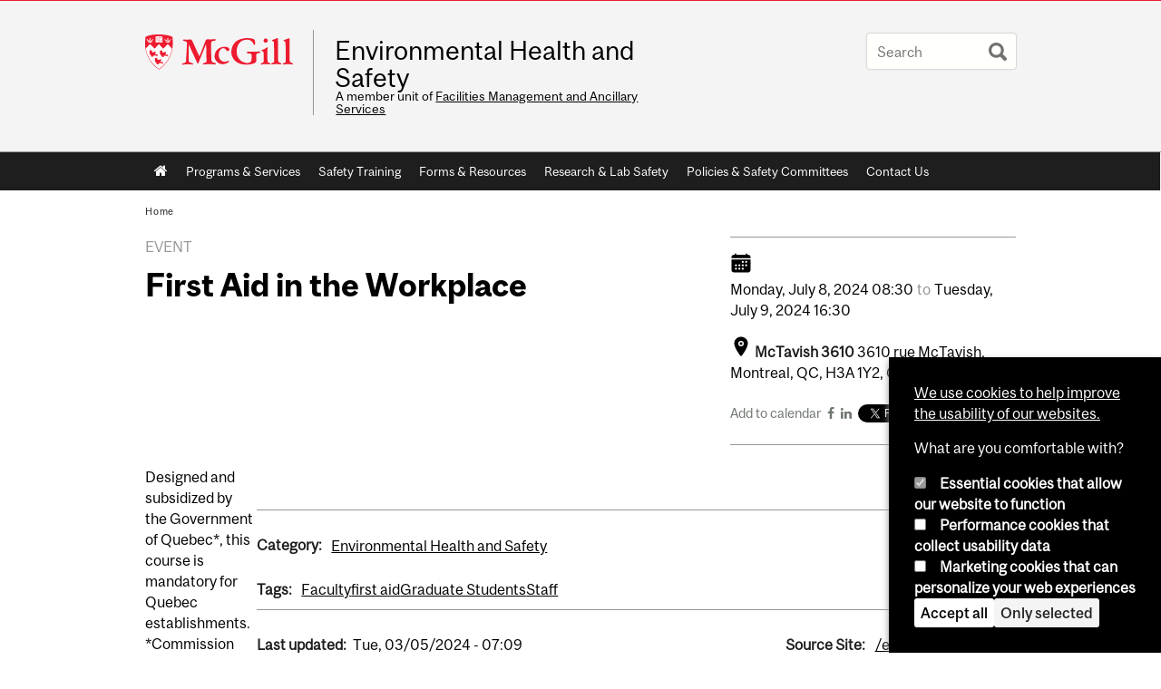

--- FILE ---
content_type: text/html; charset=utf-8
request_url: https://www.mcgill.ca/ehs/channels/event/first-aid-workplace-355902
body_size: 12685
content:
<!DOCTYPE html>
<html lang="en" 
  xmlns:og="http://ogp.me/ns#"
  xmlns:article="http://ogp.me/ns/article#"
  xmlns:book="http://ogp.me/ns/book#"
  xmlns:profile="http://ogp.me/ns/profile#"
  xmlns:video="http://ogp.me/ns/video#"
  xmlns:product="http://ogp.me/ns/product#">

<head profile="http://www.w3.org/1999/xhtml/vocab">
  <meta http-equiv="Content-Type" content="text/html; charset=utf-8" />
<meta class="elastic" name="mcgill_category" content="Environmental Health and Safety" />
<meta class="elastic" name="mcgill_category:id" content="env_hlth_safety" />
<meta class="elastic" name="mcgill_tag" content="first aid" />
<meta class="elastic" name="mcgill_type" content="events" />
<meta class="elastic" name="mcgill_channels:distributed" content="1" />
<meta class="elastic" name="mcgill_event:date:start" content="2024-07-08T12:07:30Z" />
<meta class="elastic" name="mcgill_event:date:end" content="2024-07-09T20:07:30Z" />
<meta class="elastic" name="mcgill_event:building:code" content="000214" />
<meta class="elastic" name="mcgill_pubdate" content="2024-03-05T12:03:09Z" />
<meta class="elastic" name="mcgill_language" content="en" />
<script type="application/ld+json">{"@context":"http:\/\/schema.org","@type":"CollegeOrUniversity","name":"McGill University","url":"https:\/\/www.mcgill.ca","sameAs":["http:\/\/www.facebook.com\/McGillUniversity","http:\/\/www.linkedin.com\/edu\/mcgill-university-10890","http:\/\/twitter.com\/mcgillu","http:\/\/www.instagram.com\/mcgillu\/","http:\/\/www.youtube.com\/mcgilluniversity"]}</script>
<meta name="description" content="Designed and subsidized by the Government of Quebec*, this course is mandatory for Quebec establishments. *Commission des normes, de l&#039;équité, de la santé et de la sécurité du travail [CNESST] McGill staff and faculty please register here Student Registrants please complete and submit the Paying Participant Training Form Content: Responsibilities of First Aiders; General plan for emergency situations; Unconsciousness; Respiratory arrest; Cardiac arrest (CPR level A, i.e. for casualties of 8 y.o. and above); Assisted External Defibrillator (AED); Obstruction of airways; Bleeding; Shock; Wounds; Bone injuries; Burns; Environment-related problems; Injuries and burns to the eyes; Intoxication; Medical emergencies; Requirements Moving and transport of a casualty; On-site first-aid kit; Minimum number of First Aiders and first-aid register; AIDS and infectious diseases transmitted via blood. Cost (McGill Staff and Faculty): Free for McGill staff and faculty, pending availability of a subsidy from the CNESST and approval from Environmental Health and Safety. A FOAPAL is required in both instances as the course fee is charged for a no-show or last minute cancellation. Cost (Students): $147.20 [$128 + 19.20 taxes] per person. Includes certification and first-aid guide. Duration: 2 days of 8 hours [incl. 1h lunch] Withdraw/Cancellation Rules: No cancellation fee will be applied if the cancellation is done at least 8 days prior to the start of the session. An email to josee.sansoucy@mcgill.ca is sufficient. Alternatively you can send someone to substitute for you. If your replacement is not entitled to the CNESST subsidy, the fee ($154.10) will be charged. More details on First Aid." />
<meta name="generator" content="Drupal 7 (http://drupal.org)" />
<link rel="canonical" href="https://www.mcgill.ca/ehs/channels/event/first-aid-workplace-355902" />
<link rel="shortlink" href="https://www.mcgill.ca/ehs/node/134076" />
<meta property="og:type" content="website" />
<meta property="og:site_name" content="Environmental Health and Safety" />
<meta property="og:title" content="First Aid in the Workplace" />
<meta property="og:url" content="https://www.mcgill.ca/ehs/channels/event/first-aid-workplace-355902" />
<meta property="og:description" content="Designed and subsidized by the Government of Quebec*, this course is mandatory for Quebec establishments. *Commission des normes, de l&#039;équité, de la santé et de la sécurité du travail [CNESST] McGill staff and faculty please register here Student Registrants please complete and submit the Paying Participant Training Form Content: Responsibilities of First Aiders; General plan for emergency situations; Unconsciousness; Respiratory arrest; Cardiac arrest (CPR level A, i.e. for casualties of 8 y.o. and above); Assisted External Defibrillator (AED); Obstruction of airways; Bleeding; Shock; Wounds; Bone injuries; Burns; Environment-related problems; Injuries and burns to the eyes; Intoxication; Medical emergencies; Requirements Moving and transport of a casualty; On-site first-aid kit; Minimum number of First Aiders and first-aid register; AIDS and infectious diseases transmitted via blood. Cost (McGill Staff and Faculty): Free for McGill staff and faculty, pending availability of a subsidy from the CNESST and approval from Environmental Health and Safety. A FOAPAL is required in both instances as the course fee is charged for a no-show or last minute cancellation. Cost (Students): $147.20 [$128 + 19.20 taxes] per person. Includes certification and first-aid guide. Duration: 2 days of 8 hours [incl. 1h lunch] Withdraw/Cancellation Rules: No cancellation fee will be applied if the cancellation is done at least 8 days prior to the start of the session. An email to josee.sansoucy@mcgill.ca is sufficient. Alternatively you can send someone to substitute for you. If your replacement is not entitled to the CNESST subsidy, the fee ($154.10) will be charged. More details on First Aid." />
<meta property="og:updated_time" content="2024-03-05T07:09:33-05:00" />
<meta property="og:image:width" content="300" />
<meta property="og:image:height" content="300" />
<meta name="twitter:card" content="summary_large_image" />
<meta name="twitter:site" content="@McGillU" />
<meta name="twitter:title" content="First Aid in the Workplace" />
<meta name="twitter:description" content="Designed and subsidized by the Government of Quebec*, this course is mandatory for Quebec establishments. *Commission des normes, de l&#039;équité, de la santé et de la sécurité du travail [CNESST] McGill" />
<meta name="twitter:image" content="https://www.mcgill.ca/sites/all/themes/moriarty/images/mcgill_crest.png" />
<meta property="og:locale:alternate" content="fr_FR" />
<meta property="og:video:width" content="300" />
<meta property="og:video:height" content="250" />
  <title>First Aid in the Workplace | Environmental Health and Safety - McGill University</title>
  <meta name="viewport" content="width=device-width, initial-scale=1.0" />
  <link type="text/css" rel="stylesheet" href="https://www.mcgill.ca/ehs/files/ehs/css/css_7imvmbzsB1grYMG07kUDD41xwWMdg6_XyY0w0NYtCTY.css" media="all" />
<link type="text/css" rel="stylesheet" href="https://www.mcgill.ca/ehs/files/ehs/css/css_-v3ZHNoNLoJUc_c5NlHTz5IPidGBUU9NHSiq9TqFLvA.css" media="all" />
<link type="text/css" rel="stylesheet" href="https://www.mcgill.ca/ehs/files/ehs/css/css_oRiXGKlvlKvNlMMHZv_2Wa3M-_ByPgPsSrOQQOSWiwQ.css" media="all" />
<link type="text/css" rel="stylesheet" href="https://www.mcgill.ca/ehs/files/ehs/css/css_O_7edzMkszOii-tj2LbuJ7PQtozkHqdfwP-A13LQ86A.css" media="all" />
<link type="text/css" rel="stylesheet" href="https://www.mcgill.ca/ehs/files/ehs/css/css_X1KJdfQABekGwYdOLTfYN7XKPOo9_0-pADhDFMKzzgc.css" media="print" />
<link type="text/css" rel="stylesheet" href="https://www.mcgill.ca/ehs/files/ehs/css/css_Zac1erGs-icO9VD3OwUq65imHmapBxirIndDKU95tAk.css" media="screen and (max-width: 680px)" />
  <script type="text/javascript" src="https://www.mcgill.ca/ehs/sites/all/libraries/modernizr/modernizr.js?t95fx5"></script>
<script type="text/javascript" src="https://www.mcgill.ca/ehs/files/ehs/js/js_Pt6OpwTd6jcHLRIjrE-eSPLWMxWDkcyYrPTIrXDSON0.js"></script>
<script type="text/javascript" src="https://www.mcgill.ca/ehs/files/ehs/js/js_RulCPHj8aUtatsXPqRSFtJIhBjBSAzFXZzADEVD4CHY.js"></script>
<script type="text/javascript">
<!--//--><![CDATA[//><!--
document.createElement( "picture" );
//--><!]]>
</script>
<script type="text/javascript" src="https://www.mcgill.ca/ehs/files/ehs/js/js_3HwM2PP9irrsTB3q5akcqogTH4KbVCYnO0U5pPm9VJ0.js"></script>
<script type="text/javascript" src="https://www.mcgill.ca/ehs/files/ehs/js/js_mMU4wmiPIUj9-2v3sqsWa2RwSEr61ytkCD0kn140DF0.js"></script>
<script type="text/javascript">
<!--//--><![CDATA[//><!--
window.euCookieComplianceLoadScripts = function(category) {if (category === "performance") {var scriptTag = document.createElement("script");scriptTag.src = "https:\/\/www.googletagmanager.com\/gtag\/js?id=G-YGN990TBJK";document.body.appendChild(scriptTag);}if (category === "marketing") {}}
//--><!]]>
</script>
<script type="text/javascript">
<!--//--><![CDATA[//><!--
window.eu_cookie_compliance_cookie_name = "";
//--><!]]>
</script>
<script type="text/javascript" src="https://www.mcgill.ca/ehs/files/ehs/js/js_NLLXow_P0hT3RGJwt-tDxP0HFx4QVqYa_W5YKdBxYuQ.js"></script>
<script type="text/javascript">
<!--//--><![CDATA[//><!--
Drupal.behaviors.googleanalytics = { attach: function (context, settings) { (function ($) { $("html", context).once("googleanalytics", function () { Drupal.googleanalytics = (typeof Drupal.googleanalytics !== "undefined") ? Drupal.googleanalytics : {};Drupal.googleanalytics.ga_disable = Drupal.googleanalytics.ga_disable || false;if (typeof Drupal.eu_cookie_compliance === "undefined") {console.warn("googleanalytics: googleanalytics eu_cookie_compliance integration option is enabled, but eu_cookie_compliance javascripts seem to be loaded after googleanalytics, which may break functionality."); }var eccHasAgreed = (typeof Drupal.eu_cookie_compliance !== "undefined" && Drupal.eu_cookie_compliance.hasAgreed("performance"));Drupal.googleanalytics.ga_disable = Drupal.googleanalytics.ga_disable || !eccHasAgreed;var DNT = (typeof navigator.doNotTrack !== "undefined" && (navigator.doNotTrack === "yes" || navigator.doNotTrack == 1)) || (typeof navigator.msDoNotTrack !== "undefined" && navigator.msDoNotTrack == 1) || (typeof window.doNotTrack !== "undefined" && window.doNotTrack == 1);Drupal.googleanalytics.ga_disable = Drupal.googleanalytics.ga_disable || (DNT && (typeof eccHasAgreed == "undefined" || !eccHasAgreed));if (!Drupal.googleanalytics.ga_disable) {window.dataLayer = window.dataLayer || [];function gtag(){dataLayer.push(arguments)};gtag("js", new Date());gtag("set", "developer_id.dMDhkMT", true);gtag("config", "G-YGN990TBJK", {"groups":"default","anonymize_ip":true,"allow_ad_personalization_signals":false}); }})}(jQuery))}};
//--><!]]>
</script>
<script type="text/javascript" src="https://www.mcgill.ca/ehs/files/ehs/js/js_JCrh1bErKlSOpsJLAUyECUU86KfC9aSQovPp7In0aN4.js"></script>
<script type="text/javascript" src="https://www.mcgill.ca/ehs/files/ehs/js/js_C5U72DT0WwKU-6NEoa6GyKnaZ2i1vHa6sl5m5W4v0Mg.js"></script>
<script type="text/javascript">
//<![CDATA[
window["_tsbp_"] = { ba : "X-TS-BP-Action", bh : "X-TS-AJAX-Request"};
//]]>
</script><script type="text/javascript" src="/TSbd/08278c8957ab200092acd266ca0cfc3b5e954df1fb9dd3485b4290e23ad08aae790fd7d01d3331f3?type=2"></script><script type="text/javascript">
<!--//--><![CDATA[//><!--
jQuery.extend(Drupal.settings, {"basePath":"\/ehs\/","pathPrefix":"","setHasJsCookie":0,"ajaxPageState":{"theme":"moriarty","theme_token":"G4lvCjvfu014dIuw00TA-n7hOlW5kS6jm1tQjRSS4vY","js":{"sites\/all\/modules\/contrib\/picture\/picturefill2\/picturefill.min.js":1,"sites\/all\/modules\/contrib\/picture\/picture.min.js":1,"sites\/all\/modules\/mcgill\/mcgill_wysiwyg_and_text_formats\/js\/components-bundle.js":1,"sites\/all\/libraries\/modernizr\/modernizr.js":1,"sites\/all\/modules\/contrib\/jquery_update\/replace\/jquery\/1.12\/jquery.min.js":1,"misc\/jquery-extend-3.4.0.js":1,"misc\/jquery-html-prefilter-3.5.0-backport.js":1,"misc\/jquery.once.js":1,"misc\/drupal.js":1,"sites\/all\/modules\/contrib\/jquery_update\/js\/jquery_browser.js":1,"sites\/all\/modules\/contrib\/eu_cookie_compliance\/js\/jquery.cookie-1.4.1.min.js":1,"misc\/form-single-submit.js":1,"0":1,"sites\/all\/modules\/contrib\/google_cse\/google_cse.js":1,"sites\/all\/modules\/contrib\/spamspan\/spamspan.js":1,"sites\/all\/libraries\/colorbox\/jquery.colorbox-min.js":1,"sites\/all\/modules\/contrib\/colorbox\/js\/colorbox.js":1,"sites\/all\/modules\/contrib\/colorbox\/styles\/default\/colorbox_style.js":1,"sites\/all\/modules\/patched\/media_colorbox\/media_colorbox.js":1,"sites\/all\/modules\/mcgill\/mcgill_search\/js\/solr_presentation.js":1,"sites\/all\/modules\/contrib\/service_links\/js\/twitter_button.js":1,"1":1,"2":1,"sites\/all\/modules\/contrib\/eu_cookie_compliance\/js\/eu_cookie_compliance.min.js":1,"sites\/all\/modules\/contrib\/google_analytics\/googleanalytics.js":1,"3":1,"sites\/all\/modules\/mcgill\/mcgill_wysiwyg_and_text_formats\/js\/riot.min.js":1,"sites\/all\/libraries\/tablesorter\/jquery.tablesorter.min.js":1,"sites\/all\/libraries\/superfish\/jquery.hoverIntent.minified.js":1,"sites\/all\/libraries\/superfish\/sfsmallscreen.js":1,"sites\/all\/libraries\/superfish\/supposition.js":1,"sites\/all\/libraries\/superfish\/superfish.js":1,"sites\/all\/libraries\/superfish\/supersubs.js":1,"sites\/all\/modules\/contrib\/superfish\/superfish.js":1,"sites\/all\/themes\/basie\/src\/js\/bs-scripts.js":1,"sites\/all\/themes\/moriarty\/js\/plugins.js":1,"sites\/all\/themes\/moriarty\/js\/menu_receiver.js":1,"sites\/all\/themes\/moriarty\/js\/editor_widgets.js":1,"sites\/all\/themes\/moriarty\/js\/mega_menus.js":1,"sites\/all\/themes\/moriarty\/js\/presentation.js":1,"sites\/all\/themes\/moriarty\/js\/tableSorter.js":1,"sites\/all\/themes\/moriarty\/js\/mcgill_dropdown.js":1},"css":{"modules\/system\/system.base.css":1,"modules\/system\/system.menus.css":1,"modules\/system\/system.messages.css":1,"modules\/system\/system.theme.css":1,"modules\/aggregator\/aggregator.css":1,"sites\/all\/modules\/contrib\/date\/date_api\/date.css":1,"sites\/all\/modules\/contrib\/date\/date_popup\/themes\/datepicker.1.7.css":1,"modules\/field\/theme\/field.css":1,"sites\/all\/modules\/contrib\/google_cse\/google_cse.css":1,"sites\/all\/modules\/contrib\/logintoboggan\/logintoboggan.css":1,"sites\/all\/modules\/mcgill\/mcgill_googlesearch\/css\/mcgill_googlesearch.css":1,"modules\/node\/node.css":1,"sites\/all\/modules\/contrib\/picture\/picture_wysiwyg.css":1,"modules\/search\/search.css":1,"modules\/user\/user.css":1,"sites\/all\/modules\/contrib\/views\/css\/views.css":1,"sites\/all\/modules\/contrib\/colorbox\/styles\/default\/colorbox_style.css":1,"sites\/all\/modules\/contrib\/ctools\/css\/ctools.css":1,"sites\/all\/modules\/mcgill\/mcgill_aggregator\/css\/mcgill_aggregator.css":1,"sites\/all\/modules\/mcgill\/mcgill_profiles\/mcgill_profiles_displays\/css\/mcgill_profiles_displays_extras.css":1,"sites\/all\/modules\/mcgill\/mcgill_search\/css\/mcgill_search.css":1,"sites\/all\/modules\/mcgill\/mcgill_pages\/css\/restricted_page.css":1,"sites\/all\/modules\/mcgill\/courses\/courses.css":1,"sites\/all\/modules\/contrib\/eu_cookie_compliance\/css\/eu_cookie_compliance.bare.css":1,"sites\/all\/modules\/mcgill\/channels\/channels_content_types\/css\/channels-refresh.css":1,"sites\/all\/modules\/mcgill\/mcgill_service_links\/css\/service_links_modified.css":1,"sites\/all\/libraries\/superfish\/css\/superfish.css":1,"sites\/all\/libraries\/superfish\/css\/superfish-smallscreen.css":1,"sites\/all\/themes\/basie\/basie-shared.css":1,"sites\/all\/themes\/basie\/eu-cookie.css":1,"sites\/all\/themes\/moriarty\/css\/style.css":1,"sites\/all\/themes\/moriarty\/icons\/mcgill-extra-icons-font\/mcgill-extra-icons-font.css":1,"sites\/all\/themes\/moriarty\/override-css\/moriarty.css":1,"sites\/all\/themes\/moriarty\/css\/print_moriarty.css":1,"sites\/all\/themes\/moriarty\/css\/small_screen_moriarty.css":1}},"colorbox":{"opacity":"0.85","current":"{current} of {total}","previous":"\u00ab Prev","next":"Next \u00bb","close":"Close","maxWidth":"98%","maxHeight":"98%","fixed":true,"mobiledetect":true,"mobiledevicewidth":"480px","file_public_path":"\/ehs\/files\/ehs","specificPagesDefaultValue":"admin*\nimagebrowser*\nimg_assist*\nimce*\nnode\/add\/*\nnode\/*\/edit\nprint\/*\nprintpdf\/*\nsystem\/ajax\nsystem\/ajax\/*"},"googleCSE":{"cx":"005468295984476358267:brdee2z857m","language":"","resultsWidth":600,"domain":"www.google.com","showWaterMark":1},"eu_cookie_compliance":{"cookie_policy_version":"1.0.0","popup_enabled":1,"popup_agreed_enabled":0,"popup_hide_agreed":0,"popup_clicking_confirmation":false,"popup_scrolling_confirmation":false,"popup_html_info":"\u003Cbutton type=\u0022button\u0022 class=\u0022eu-cookie-withdraw-tab\u0022\u003EPrivacy settings\u003C\/button\u003E\n\u003Cdiv class=\u0022eu-cookie-compliance-banner eu-cookie-compliance-banner-info eu-cookie-compliance-banner--categories\u0022\u003E\n  \u003Cdiv class=\u0022popup-content info\u0022\u003E\n        \u003Cdiv id=\u0022popup-text\u0022\u003E\n      \u003Cp\u003E\u003Ca href=\u0022https:\/\/www.mcgill.ca\/cookie-notice\u0022\u003EWe use cookies to help improve the usability of our websites.\u003C\/a\u003E\u003C\/p\u003E\u003Cp\u003EWhat are you comfortable with?\u003C\/p\u003E              \u003Cbutton type=\u0022button\u0022 class=\u0022find-more-button eu-cookie-compliance-more-button\u0022\u003EGive me more info\u003C\/button\u003E\n          \u003C\/div\u003E\n          \u003Cdiv id=\u0022eu-cookie-compliance-categories\u0022 class=\u0022eu-cookie-compliance-categories\u0022\u003E\n                  \u003Cdiv class=\u0022eu-cookie-compliance-category\u0022\u003E\n            \u003Cdiv\u003E\n              \u003Cinput type=\u0022checkbox\u0022 name=\u0022cookie-categories\u0022 id=\u0022cookie-category-required\u0022 value=\u0022required\u0022\n                                  checked\n                                                  disabled\n                              \u003E\n              \u003Clabel for=\u0022cookie-category-required\u0022\u003EEssential cookies that allow our website to function\u003C\/label\u003E\n            \u003C\/div\u003E\n                      \u003Cdiv class=\u0022eu-cookie-compliance-category-description\u0022\u003E\u003C\/div\u003E\n                  \u003C\/div\u003E\n                  \u003Cdiv class=\u0022eu-cookie-compliance-category\u0022\u003E\n            \u003Cdiv\u003E\n              \u003Cinput type=\u0022checkbox\u0022 name=\u0022cookie-categories\u0022 id=\u0022cookie-category-performance\u0022 value=\u0022performance\u0022\n                                              \u003E\n              \u003Clabel for=\u0022cookie-category-performance\u0022\u003EPerformance cookies that collect usability data\u003C\/label\u003E\n            \u003C\/div\u003E\n                      \u003Cdiv class=\u0022eu-cookie-compliance-category-description\u0022\u003E\u003C\/div\u003E\n                  \u003C\/div\u003E\n                  \u003Cdiv class=\u0022eu-cookie-compliance-category\u0022\u003E\n            \u003Cdiv\u003E\n              \u003Cinput type=\u0022checkbox\u0022 name=\u0022cookie-categories\u0022 id=\u0022cookie-category-marketing\u0022 value=\u0022marketing\u0022\n                                              \u003E\n              \u003Clabel for=\u0022cookie-category-marketing\u0022\u003EMarketing cookies that can personalize your web experiences\u003C\/label\u003E\n            \u003C\/div\u003E\n                      \u003Cdiv class=\u0022eu-cookie-compliance-category-description\u0022\u003E\u003C\/div\u003E\n                  \u003C\/div\u003E\n                          \u003Cdiv class=\u0022eu-cookie-compliance-categories-buttons\u0022\u003E\n            \u003Cbutton type=\u0022button\u0022 class=\u0022agree-button eu-cookie-compliance-default-button\u0022\u003EAccept all\u003C\/button\u003E\n            \u003Cbutton type=\u0022button\u0022\n                    class=\u0022eu-cookie-compliance-save-preferences-button\u0022\u003EOnly selected\u003C\/button\u003E\n          \u003C\/div\u003E\n              \u003C\/div\u003E\n    \n    \u003Cdiv id=\u0022popup-buttons\u0022 class=\u0022eu-cookie-compliance-has-categories\u0022\u003E\n            \u003Cbutton type=\u0022button\u0022 class=\u0022agree-button eu-cookie-compliance-default-button\u0022\u003EAccept all\u003C\/button\u003E\n              \u003Cbutton type=\u0022button\u0022 class=\u0022eu-cookie-withdraw-button eu-cookie-compliance-hidden\u0022 \u003EModify consent settings\u003C\/button\u003E\n          \u003C\/div\u003E\n  \u003C\/div\u003E\n\u003C\/div\u003E","use_mobile_message":false,"mobile_popup_html_info":"  \u003Cbutton type=\u0022button\u0022 class=\u0022eu-cookie-withdraw-tab\u0022\u003EPrivacy settings\u003C\/button\u003E\n\u003Cdiv class=\u0022eu-cookie-compliance-banner eu-cookie-compliance-banner-info eu-cookie-compliance-banner--categories\u0022\u003E\n  \u003Cdiv class=\u0022popup-content info\u0022\u003E\n        \u003Cdiv id=\u0022popup-text\u0022\u003E\n      \u003Ch2\u003EWe use cookies on this site to enhance your user experience\u003C\/h2\u003E\u003Cp\u003EBy tapping the Accept button, you agree to us doing so.\u003C\/p\u003E              \u003Cbutton type=\u0022button\u0022 class=\u0022find-more-button eu-cookie-compliance-more-button\u0022\u003EGive me more info\u003C\/button\u003E\n          \u003C\/div\u003E\n          \u003Cdiv id=\u0022eu-cookie-compliance-categories\u0022 class=\u0022eu-cookie-compliance-categories\u0022\u003E\n                  \u003Cdiv class=\u0022eu-cookie-compliance-category\u0022\u003E\n            \u003Cdiv\u003E\n              \u003Cinput type=\u0022checkbox\u0022 name=\u0022cookie-categories\u0022 id=\u0022cookie-category-required\u0022 value=\u0022required\u0022\n                                  checked\n                                                  disabled\n                              \u003E\n              \u003Clabel for=\u0022cookie-category-required\u0022\u003EEssential cookies that allow our website to function\u003C\/label\u003E\n            \u003C\/div\u003E\n                      \u003Cdiv class=\u0022eu-cookie-compliance-category-description\u0022\u003E\u003C\/div\u003E\n                  \u003C\/div\u003E\n                  \u003Cdiv class=\u0022eu-cookie-compliance-category\u0022\u003E\n            \u003Cdiv\u003E\n              \u003Cinput type=\u0022checkbox\u0022 name=\u0022cookie-categories\u0022 id=\u0022cookie-category-performance\u0022 value=\u0022performance\u0022\n                                              \u003E\n              \u003Clabel for=\u0022cookie-category-performance\u0022\u003EPerformance cookies that collect usability data\u003C\/label\u003E\n            \u003C\/div\u003E\n                      \u003Cdiv class=\u0022eu-cookie-compliance-category-description\u0022\u003E\u003C\/div\u003E\n                  \u003C\/div\u003E\n                  \u003Cdiv class=\u0022eu-cookie-compliance-category\u0022\u003E\n            \u003Cdiv\u003E\n              \u003Cinput type=\u0022checkbox\u0022 name=\u0022cookie-categories\u0022 id=\u0022cookie-category-marketing\u0022 value=\u0022marketing\u0022\n                                              \u003E\n              \u003Clabel for=\u0022cookie-category-marketing\u0022\u003EMarketing cookies that can personalize your web experiences\u003C\/label\u003E\n            \u003C\/div\u003E\n                      \u003Cdiv class=\u0022eu-cookie-compliance-category-description\u0022\u003E\u003C\/div\u003E\n                  \u003C\/div\u003E\n                          \u003Cdiv class=\u0022eu-cookie-compliance-categories-buttons\u0022\u003E\n            \u003Cbutton type=\u0022button\u0022 class=\u0022agree-button eu-cookie-compliance-default-button\u0022\u003EAccept all\u003C\/button\u003E\n            \u003Cbutton type=\u0022button\u0022\n                    class=\u0022eu-cookie-compliance-save-preferences-button\u0022\u003EOnly selected\u003C\/button\u003E\n          \u003C\/div\u003E\n              \u003C\/div\u003E\n    \n    \u003Cdiv id=\u0022popup-buttons\u0022 class=\u0022eu-cookie-compliance-has-categories\u0022\u003E\n            \u003Cbutton type=\u0022button\u0022 class=\u0022agree-button eu-cookie-compliance-default-button\u0022\u003EAccept all\u003C\/button\u003E\n              \u003Cbutton type=\u0022button\u0022 class=\u0022eu-cookie-withdraw-button eu-cookie-compliance-hidden\u0022 \u003EModify consent settings\u003C\/button\u003E\n          \u003C\/div\u003E\n  \u003C\/div\u003E\n\u003C\/div\u003E\n","mobile_breakpoint":"768","popup_html_agreed":"\u003Cdiv\u003E\n  \u003Cdiv class=\u0022popup-content agreed\u0022\u003E\n    \u003Cdiv id=\u0022popup-text\u0022\u003E\n      \u003Ch2\u003EThank you for accepting cookies\u003C\/h2\u003E\u003Cp\u003EYou can now hide this message or find out more about cookies.\u003C\/p\u003E    \u003C\/div\u003E\n    \u003Cdiv id=\u0022popup-buttons\u0022\u003E\n      \u003Cbutton type=\u0022button\u0022 class=\u0022hide-popup-button eu-cookie-compliance-hide-button\u0022\u003EHide\u003C\/button\u003E\n              \u003Cbutton type=\u0022button\u0022 class=\u0022find-more-button eu-cookie-compliance-more-button-thank-you\u0022 \u003EMore info\u003C\/button\u003E\n          \u003C\/div\u003E\n  \u003C\/div\u003E\n\u003C\/div\u003E","popup_use_bare_css":1,"popup_height":"auto","popup_width":0,"popup_delay":1000,"popup_link":"https:\/\/www.mcgill.ca\/privacy-notice","popup_link_new_window":0,"popup_position":null,"fixed_top_position":1,"popup_language":"en","store_consent":false,"better_support_for_screen_readers":0,"reload_page":0,"domain":"","domain_all_sites":1,"popup_eu_only_js":0,"cookie_lifetime":"100","cookie_session":false,"disagree_do_not_show_popup":0,"method":"categories","allowed_cookies":"","withdraw_markup":"\u003Cbutton type=\u0022button\u0022 class=\u0022eu-cookie-withdraw-tab\u0022\u003EPrivacy settings\u003C\/button\u003E\n\u003Cdiv class=\u0022eu-cookie-withdraw-banner\u0022\u003E\n  \u003Cdiv class=\u0022popup-content info\u0022\u003E\n    \u003Cdiv id=\u0022popup-text\u0022\u003E\n      \u003Ch2\u003EWe use cookies on this site to enhance your user experience\u003C\/h2\u003E\u003Cp\u003EYou have given your consent for us to set cookies.\u003C\/p\u003E    \u003C\/div\u003E\n    \u003Cdiv id=\u0022popup-buttons\u0022\u003E\n      \u003Cbutton type=\u0022button\u0022 class=\u0022eu-cookie-withdraw-button\u0022\u003EModify consent settings\u003C\/button\u003E\n    \u003C\/div\u003E\n  \u003C\/div\u003E\n\u003C\/div\u003E\n","withdraw_enabled":1,"withdraw_button_on_info_popup":0,"cookie_categories":["required","performance","marketing"],"cookie_categories_details":{"required":{"weight":0,"machine_name":"required","label":"Essential cookies that allow our website to function","description":"","checkbox_default_state":"required"},"performance":{"weight":0,"machine_name":"performance","label":"Performance cookies that collect usability data","description":"","checkbox_default_state":"unchecked"},"marketing":{"weight":0,"machine_name":"marketing","label":"Marketing cookies that can personalize your web experiences","description":"","checkbox_default_state":"unchecked"}},"enable_save_preferences_button":1,"cookie_name":"","cookie_value_disagreed":"0","cookie_value_agreed_show_thank_you":"1","cookie_value_agreed":"2","containing_element":"body","automatic_cookies_removal":1,"close_button_action":"close_banner"},"googleanalytics":{"account":["G-YGN990TBJK"],"trackOutbound":1,"trackMailto":1,"trackDownload":1,"trackDownloadExtensions":"7z|aac|arc|arj|asf|asx|avi|bin|csv|doc|exe|flv|gif|gz|gzip|hqx|jar|jpe?g|js|mp(2|3|4|e?g)|mov(ie)?|msi|msp|pdf|phps|png|ppt|qtm?|ra(m|r)?|sea|sit|tar|tgz|torrent|txt|wav|wma|wmv|wpd|xls|xml|z|zip"},"urlIsAjaxTrusted":{"\/ehs\/channels\/event\/first-aid-workplace-355902":true},"superfish":{"1":{"id":"1","sf":{"animation":{"opacity":"show"},"speed":"fast"},"plugins":{"smallscreen":{"mode":"window_width","breakpoint":680,"breakpointUnit":"px","accordionButton":"0","title":"Main menu"},"supposition":true,"supersubs":true}}}});
//--><!]]>
</script>
</head>
<body class="html not-front not-logged-in no-sidebars page-node page-node- page-node-134076 node-type-channel-event i18n-en d7-header page channel-item secondary-images-0 horizontal-nav no-vert-nav" >

  
    <!-- Header -->

<iframe class="wms-offline--message hide" style="border: none; width: 100%; height: 180px" title="Offline Page" srcdoc='
<!DOCTYPE html>
<html lang="en">
<head>
    <meta charset="UTF-8" />
    <meta name="viewport" content="width=device-width, initial-scale=1.0" />
    <title>Offline</title>
    <style type="text/css">

      /* Portable Error Message Component */
      .mds-message--error {
        /* Base styles with resolved values */
        border: 1px solid #000; /* --mds-border-thin */
        border-top: 5px solid #ed1b2f; /* --mds-border-thick */
        box-shadow: 0 4px 8px hsl(0deg 1% 60% / 100%); /* --mds-shadow-large */
        border-color: #d14444; /* --mds-color-error-500 */
        column-gap: calc(1.75 * var(--space-unit, 0.75rem)); /* --mds-spacing-large */
        display: grid;
        grid-template-columns: 1.4em 1fr; /* --mds-icon-size-normal */
        justify-items: start;
        padding: calc(1.25 * var(--space-unit, 0.75rem)); /* --mds-spacing-medium */

        /* Error-specific custom properties */
        --icon-color: #d14444; /* --mds-color-error-500 */
        --message-border-color: #d14444; /* --mds-color-error-500 */
        --message-icon: url("data:image/svg+xml;charset=utf-8,%3Csvg%20xmlns%3D%22http%3A%2F%2Fwww.w3.org%2F2000%2Fsvg%22%20class%3D%22ionicon%20s-ion-icon%22%20viewBox%3D%220%200%20512%20512%22%3E%3Ctitle%3EClose%20Circle%3C%2Ftitle%3E%3Cpath%20d%3D%22M256%2048C141.31%2048%2048%20141.31%2048%20256s93.31%20208%20208%20208%20208-93.31%20208-208S370.69%2048%20256%2048zm75.31%20260.69a16%2016%200%2011-22.62%2022.62L256%20278.63l-52.69%2052.68a16%2016%200%2001-22.62-22.62L233.37%20256l-52.68-52.69a16%2016%200%200122.62-22.62L256%20233.37l52.69-52.68a16%2016%200%200122.62%2022.62L278.63%20256z%22%20fill%3D%22%23d14444%22%3E%3C%2Fpath%3E%3C%2Fsvg%3E");
      }

      /* Icon placeholder when no ion-icon is present */
      .mds-message--error:not(:has(ion-icon))::before {
        display: inline-block;
        width: 2em; /* --mds-icon-size-medium */
        height: 2em; /* --mds-icon-size-medium */
        content: var(--message-icon, var(--mds-icon-info-colored));
      }

      /* Message content styles */
      .mds-message--error .mds-message__content {
        margin-top: calc(0.5 * var(--space-unit, 0.75rem)); /* --mds-spacing-x-small */
      }

      /* Message icon styles */
      .mds-message--error .mds-message__icon {
        color: #d14444; /* --icon-color = --mds-color-error-500 */
      }
    </style>
</head>
<body>
    <div class="mds-message--error">
      <div class="mds-message__content">
          <h2>Error loading page resources</h2>

          <p>
              Please try to reload the page to display it correctly. For more information, see <a target="_parent" href="https://www.mcgill.ca/web-services/article/help-us-address-wms-page-and-access-issues">this article</a>.
          </p>
      </div>
    </div>
</body>
</html>
'></iframe>


<div id="header"
   class="mcgill-brand shift-slogan" data-elastic-exclude>
  <div id="header-inner" class="inner">


    <!-- Only include if remove_branding isn't true -->
          <a id="mcgill-logo" tabindex="2" accesskey="1" title="return to McGill University"
         href="https://www.mcgill.ca">
        <span id="university-name" class="offscreen">McGill University</span>
      </a>
    

    <!-- Strap Links -->
    

    
          <div id="title-box"
           class="title-box-alt site-name-display-on">
        
        <!-- Logo or Banner image -->
                  <a id="site-name" href="/ehs/">Environmental Health and Safety</a>
        
        <!-- Faculty-title for /study -->
        
        <div id="slogan">A member unit of <a href="http://www.mcgill.ca/university-services">Facilities Management and Ancillary Services</a></div>      </div>
    
    <!-- Search -->
    <!-- Header Search box should not be displayed on the search page.
    The search page template is page--search.tpl.php. -->
          <div id="strap-search">
        <form class="mcgill-search-form container-inline" action="/ehs/channels/event/first-aid-workplace-355902" method="post" id="search-api-page-search-form" accept-charset="UTF-8"><div><div class="form-item form-type-textfield form-item-keys-18">
  <label class="element-invisible" for="edit-keys-18">Enter your keywords </label>
 <input placeholder="Search" type="text" id="edit-keys-18" name="keys_18" value="" size="15" maxlength="128" class="form-text" />
</div>
<input type="hidden" name="id" value="18" />
<input type="submit" id="edit-submit-18" name="op" value="Search" class="form-submit" /><input type="hidden" name="form_build_id" value="form-dvO1HvJ6r-Trzq3FP6EKpQOzc096V7E_CwNE-LmEZg0" />
<input type="hidden" name="form_id" value="search_api_page_search_form" />
</div></form>      </div>
    
  </div>
</div>
<!-- End header -->

  <div id="navigation" class="clearfix" data-elastic-exclude>
    <div class="inner">
      <h2 class="offscreen">Main navigation</h2>
      <div id="block-superfish-1" class="block block-superfish"><ul  id="superfish-1" class="menu sf-menu sf-main-menu sf-horizontal sf-style-none sf-total-items-8 sf-parent-items-0 sf-single-items-8"><li id="menu-0-1" class="first odd sf-item-1 sf-depth-1 sf-no-children"><a href="/ehs/" class="sf-depth-1">Home</a></li><li id="menu-746-1" class="middle even sf-item-2 sf-depth-1 sf-no-children"><a href="/ehs/programs-and-services" class="sf-depth-1">Programs &amp; Services</a></li><li id="menu-753-1" class="middle odd sf-item-3 sf-depth-1 sf-no-children"><a href="/ehs/training" class="sf-depth-1">Safety Training</a></li><li id="menu-750-1" class="middle even sf-item-4 sf-depth-1 sf-no-children"><a href="/ehs/forms" class="sf-depth-1">Forms &amp; Resources</a></li><li id="menu-744-1" class="middle odd sf-item-5 sf-depth-1 sf-no-children"><a href="/ehs/laboratory" class="sf-depth-1">Research &amp; Lab Safety</a></li><li id="menu-748-1" class="middle even sf-item-6 sf-depth-1 sf-no-children"><a href="/ehs/policies-and-safety-committees" class="sf-depth-1">Policies &amp; Safety Committees</a></li><li id="menu-1957-1" class="middle odd sf-item-7 sf-depth-1 sf-no-children"><a href="/ehs/contact-us" class="sf-depth-1">Contact Us</a></li><li id="menu-3883-1" class="last even sf-item-8 sf-depth-1 sf-no-children"><a href="/ehs/university-laboratory-safety-committee-mandate" class="sf-depth-1">University Laboratory Safety Committee Mandate</a></li></ul></div>    </div>
  </div>


  <div id="highlighted" class="clearfix">
      </div>
  <!-- End highlighted page block area -->


<div id="container" class="clearfix">

      <div class="breadcrumb" data-elastic-exclude>
      <a href="/ehs/">Home</a>    </div>
  

  
  <div id="inner-container">

    
          <div id="tabs">
              </div>
    
          <div id="top-page">
              </div>
      <!-- End top page block area -->
    
<!--
Display title in page area when not channel node,
the title will instead be displayed in the node -->
    

    <div id="main-column">
      
              <div id="top-content">
                  </div>
        <!-- End top content block area -->
      
      <div id="content">
        <div id="content-inner">
            <div class="region region-content">
    <div id="block-system-main" class="block block-system region-content">
  <div class ="block-inner">
            
    <div class="content">
      
<div id="node-134076" class="channel-item node node-channel-event channels-not-official channels-distributed">

  
      <div class="channels_header">
    <div>
      <div class="node__type">Event</div>
      <h1 class="marketing-title">First Aid in the Workplace</h1>
    </div>

    <div class="channels_details">
      <div class="channels_date">
        <div class="field field-name-field-channels-event-date field-type-datestamp field-label-hidden"><div class="field-items"><div class="field-item even"><div class="custom-multi-date"><span class="multi-date first"><span class="weekday">Monday,</span> <span class="month">July</span> <span class="day">8,</span> <span class="year">2024</span> <span class="time">08:30</span></span><span class="multi-date last"><span class="multi-seperator">to</span><span class="weekday">Tuesday,</span> <span class="month">July</span> <span class="day">9,</span> <span class="year">2024</span> <span class="time">16:30</span></span></div></div></div></div>      </div>

              <div class="channels_location">
                      <span class="field-label">McTavish 3610</span>
                                <span class="inline_location">3610 rue McTavish, Montreal, QC, H3A 1Y2, CA</span>
                            </div>
      
      
      <!-- Social media links -->
      <div class="service-links"><ul class="links"><li class="service-links-ical first"><a href="/ehs/node/134076/ical" class="calendar-class service-links-ical" style="text-decoration: underline;" title="Add to calendar" rel="nofollow"><i class="fa"></i>
<span class="screen-reader-text">Add to calendar</span></a></li>
<li class="service-links-facebook"><a href="http://www.facebook.com/sharer.php?u=https%3A//www.mcgill.ca/ehs/channels/event/first-aid-workplace-355902&amp;t=First%20Aid%20in%20the%20Workplace" title="Share on Facebook" class="service-links-facebook" rel="nofollow"><i class="fa"></i>
<span class="screen-reader-text">Facebook</span></a></li>
<li class="service-links-linkedin"><a href="http://www.linkedin.com/shareArticle?mini=true&amp;url=https%3A//www.mcgill.ca/ehs/channels/event/first-aid-workplace-355902&amp;title=First%20Aid%20in%20the%20Workplace&amp;summary=Designed%20and%20subsidized%20by%20the%20Government%20of%20Quebec%2A%2C%20this%20course%20is%20mandatory%20for%20Quebec%20establishments.%20%2ACommission%20des%20normes%2C%20de%20l%27%C3%A9quit%C3%A9%2C%20de%20la%20sant%C3%A9%20et%20de%20la%20s%C3%A9curit%C3%A9%20du%20travail%20%5BCNESST%5D%0D%0A%0D%0AMcGill%20staff%20and%20faculty%20please%20register%20here%0D%0A%0D%0AStudent%20Registrants%20please%20complete%20and%20submit%20the%20Paying%20Participant%20Training%20Form&amp;source=Environmental%20Health%20and%20Safety" title="Publish this post to LinkedIn" class="service-links-linkedin" rel="nofollow"><i class="fa"></i>
<span class="screen-reader-text">LinkedIn</span></a></li>
<li class="service-links-twitter-widget last"><a href="http://twitter.com/share?url=https%3A//www.mcgill.ca/ehs/channels/event/first-aid-workplace-355902&amp;count=horizontal&amp;via=McGillU&amp;text=First%20Aid%20in%20the%20Workplace&amp;counturl=https%3A//www.mcgill.ca/ehs/channels/event/first-aid-workplace-355902" class="twitter-share-button service-links-twitter-widget" title="Tweet This" rel="nofollow"><span class="element-invisible">Tweet Widget</span></a></li>
</ul></div>
    </div>

  </div>  <!-- Node display -->

  <div class="content channels channels_content-area channel-item channel_event">

    
          <div class="channels_content-body">
        <div class="field field-name-body field-type-text-with-summary field-label-hidden"><div class="field-items"><div class="field-item even"><p>Designed and subsidized by the Government of Quebec*, this course is mandatory for Quebec establishments. *Commission des normes, de l'équité, de la santé et de la sécurité du travail [CNESST]</p>

<p><strong>McGill</strong> staff and faculty please <a href="https://www.mcgill.ca/ehs/training/firstaid/registration" title="Register here">register here</a></p>

<p><strong>Student</strong> Registrants please complete and submit the <a href="https://www.mcgill.ca/ehs/training/paying">Paying Participant Training Form</a></p>

<p><strong>Content:</strong> Responsibilities of First Aiders; General plan for emergency situations; Unconsciousness; Respiratory arrest; Cardiac arrest (CPR level A, i.e. for casualties of 8 y.o. and above); Assisted External Defibrillator (AED); Obstruction of airways; Bleeding; Shock; Wounds; Bone injuries; Burns; Environment-related problems; Injuries and burns to the eyes; Intoxication; Medical emergencies; Requirements Moving and transport of a casualty; On-site first-aid kit; Minimum number of First Aiders and first-aid register; AIDS and infectious diseases transmitted via blood.</p>

<p><strong>Cost (McGill Staff and Faculty):</strong> Free for McGill staff and faculty, pending availability of a subsidy from the CNESST and approval from Environmental Health and Safety. A FOAPAL is required in both instances as the course fee is charged for a no-show or last minute cancellation.</p>

<p><strong>Cost (Students):</strong> $147.20 [$128 + 19.20 taxes] per person. Includes certification and first-aid guide.</p>

<p><strong>Duration:</strong> 2 days of 8 hours [incl. 1h lunch]</p>

<p><strong>Withdraw/Cancellation Rules:</strong> No cancellation fee will be applied if the cancellation is done at least 8 days prior to the start of the session. An email to <span class="spamspan"><span class="u">josee.sansoucy</span> [at] <span class="d">mcgill.ca</span></span> is sufficient. Alternatively you can send someone to substitute for you. If your replacement is not entitled to the CNESST subsidy, the fee ($154.10) will be charged.</p>

<p><a href="https://www.mcgill.ca/ehs/training/firstaid">More details on First Aid</a><strong>.</strong></p>

<p> </p>
</div></div></div>      </div>

    

      <div class="channels_related-content">

  
  

  <div class="channels_contact-container vcard">
    
      </div>
  <hr/>
  <div class="channels_meta">
                  <div class="channels_categories">
          <div class="field field-name-field-category field-type-text field-label-inline clearfix"><div class="field-label">Category:&nbsp;</div><div class="field-items"><div class="field-item even"><div class="item-list"><ul class="links inline"><li class="first last"><a href="https://www.mcgill.ca/channels/section/env_hlth_safety/channel_event">Environmental Health and Safety</a></li>
</ul></div></div></div></div>        </div>
      
              <div class="channels_tags">
          <div class="field field-name-field-tags field-type-taxonomy-term-reference field-label-inline clearfix"><div class="field-label">Tags:&nbsp;</div><div class="field-items"><div class="field-item even"><a href="/ehs/category/audience/faculty">Faculty</a></div><div class="field-item odd"><a href="/ehs/category/tags/first-aid">first aid</a></div><div class="field-item even"><a href="/ehs/category/audience/graduate-students">Graduate Students</a></div><div class="field-item odd"><a href="/ehs/category/audience/staff">Staff</a></div></div></div>        </div>
          
      </div>

  <hr/>
  <div class="channels_source">
    <div class="channels_source-updated field-label-inline">
      <label class="field-label">Last updated: </label>
      <div class="field-items">Tue, 03/05/2024 - 07:09</div>
    </div>

          <div class="channels_source-site">
        <div class="field field-name-field-source-site field-type-link-field field-label-inline clearfix"><div class="field-label">Source Site:&nbsp;</div><div class="field-items"><div class="field-item even"><a href="/ehs" title="Source site - /ehs" class="source-site-link">/ehs</a></div></div></div>      </div>
    
  </div>
</div>


  </div>
  </div>

<!-- Hides additional fields only displayed in channel events -->
    </div>
  </div>
</div>
  </div>
        </div>
      </div>

              <div id="bottom-content">
                  </div>
        <!-- End bottom content block area -->
      
    </div>
    <!-- main column -->

                      <!-- End sidebar-column -->
    
  </div>
  <!-- inner container -->

      <div id="bottom-page">
          </div>
    <!-- End bottom page block area -->
  
  <a id="js-top-page-link" data-test="back-to-top" class="transition" href="#" data-elastic-exclude>Back to top</a>

</div>
<!-- End container -->

<!-- Footer -->
<!-- Footer -->
<div id="footer" data-elastic-exclude>
  <div id="footer-inner">
    <h2 class="offscreen">Department and University Information</h2>

      <!--page_footer_contact_info is used by study -->
              <div id="contact-info">
          <h2>Environmental Health & Safety</h2>
3610 McTavish 4th Floor<br />
Montreal, Quebec H3A 1Y2<br />
Tel.: 514-398-4563<br />
Fax: 514-398-8047<br />
<a href="/ehs/staff">Contact Us</a><br />        </div>

      

    <!-- Footer branding image -->
            <div id="footer-branding">
            
            <!-- Footer call to action -->
            
        </div>
    

          <div id="footer-nav">
        <ul class="menu"><li class="first expanded"><a title="" class="nolink">Column 2</a><ul class="menu"><li class="first last expanded"><a title="" class="nolink">Quick Links</a><ul class="menu"><li class="first leaf"><a href="https://www.mcgill.ca/ehs/training/respiratory-protection-fit-testing/qualitative-fit-test-registration-n95s" title="">N95 Fit Testing</a></li>
<li class="leaf"><a href="https://www.mcgill.ca/ehs/mylab" title="">myLab</a></li>
<li class="leaf"><a href="https://www.mcgill.ca/ehs/programs-and-services/newpi" title="">New PI Orientation</a></li>
<li class="leaf"><a href="https://www.mcgill.ca/ehs/events/calendar" title="">Safety Training calendar</a></li>
<li class="leaf"><a href="https://www.mcgill.ca/ehs/training/safety-training-exams" title="">Register for a Safety Training Exam</a></li>
<li class="leaf"><a href="https://www.mcgill.ca/ehs/laboratory/ohs" title="">Occupational Health Program</a></li>
<li class="last leaf"><a href="https://www.mcgill.ca/ehs/training/firstaid/aed" title="">AEDs on McGill campus</a></li>
</ul></li>
</ul></li>
<li class="last expanded"><a title="" class="nolink">Column 3</a><ul class="menu"><li class="first last expanded"><a title="" class="nolink">Related Services</a><ul class="menu"><li class="first leaf"><a href="https://www.mcgill.ca/facilities/" title="">Facilities Management and Ancillary Services</a></li>
<li class="leaf"><a href="https://www.mcgill.ca/hwm/" title="">Hazardous Waste Management</a></li>
<li class="leaf"><a href="https://www.mcgill.ca/campussafety/" title="">Campus Public Safety</a></li>
<li class="leaf"><a href="https://www.mcgill.ca/campussafety/security-services" title="">Security Services</a></li>
<li class="leaf"><a href="https://www.mcgill.ca/campussafety/fire-prevention" title="">Fire Prevention</a></li>
<li class="leaf"><a href="https://www.mcgill.ca/transport/parking/" title="">Parking Services</a></li>
<li class="last leaf"><a href="https://www.mcgill.ca/riskmanagement/" title="">Risk Management</a></li>
</ul></li>
</ul></li>
</ul>      </div>
    
    <!-- Renders follow site block if available -->
    <div id="footer-follow">
          </div>


  </div>
  <!-- End footer-inner -->
</div>
<!-- End footer -->

<div id="sub-footer" data-elastic-exclude>
    <div id="sub-footer-inner">
              <a id="mcgill-watermark" title="return to McGill University" href="https://www.mcgill.ca"><span id="university-watermark" class="offscreen">McGill University</span></a>

        <div id="copyright">
          Copyright &copy; 2026 McGill University        </div>
      

      <div id="admin-links">
                  <a id="accessibility-link" title="Accessibility" href="https://www.mcgill.ca/accessibility">Accessibility</a>
          <a id="cookie-link" title="Cookie notice" href="https://www.mcgill.ca/cookie-notice">Cookie notice</a>
          <button class="button eu-cookie-withdraw-button">Cookie settings</button>
                          <a href="/ehs/saml_login?destination=node/134076" rel="nofollow" id="signin-link">Log in<i class="fas fa-lock fa-fw"></i></a>              </div>

    </div>
    <!-- End sub-footer-inner -->
</div>
<!-- End sub-footer -->
  <script type="text/javascript" src="https://www.mcgill.ca/ehs/files/ehs/js/js_7Ukqb3ierdBEL0eowfOKzTkNu-Le97OPm-UqTS5NENU.js"></script>
<script type="text/javascript" src="https://www.mcgill.ca/ehs/files/ehs/js/js_vV1M7upLdbHIggfk94_8t9Ga0Q4ehtnPFlwy2rgC_R8.js"></script>
</body>
</html>


--- FILE ---
content_type: text/css
request_url: https://www.mcgill.ca/ehs/files/ehs/css/css_Zac1erGs-icO9VD3OwUq65imHmapBxirIndDKU95tAk.css
body_size: 5716
content:
@font-face{font-family:"McGillSans-Regular";src:url(/ehs/sites/all/themes/moriarty/fonts/McGillSans-Regular.eot);src:url(/ehs/sites/all/themes/moriarty/fonts/McGillSans-Regular.eot?#iefix) format("embedded-opentype"),url(/ehs/sites/all/themes/moriarty/fonts/McGillSans-Regular.woff) format("woff"),url(/ehs/sites/all/themes/moriarty/fonts/McGillSans-Regular.ttf) format("truetype");font-weight:normal;font-style:normal;}@font-face{font-family:"McGillSans-Medium";src:url(/ehs/sites/all/themes/moriarty/fonts/McGillSans-Medium.eot);src:url(/ehs/sites/all/themes/moriarty/fonts/McGillSans-Medium.eot?#iefix) format("embedded-opentype"),url(/ehs/sites/all/themes/moriarty/fonts/McGillSans-Medium.woff) format("woff"),url(/ehs/sites/all/themes/moriarty/fonts/McGillSans-Medium.ttf) format("truetype");font-weight:normal;font-style:normal;}@font-face{font-family:"McGillSans-Bold";src:url(/ehs/sites/all/themes/moriarty/fonts/McGillSans-Bold.eot);src:url(/ehs/sites/all/themes/moriarty/fonts/McGillSans-Bold.eot?#iefix) format("embedded-opentype"),url(/ehs/sites/all/themes/moriarty/fonts/McGillSans-Bold.woff) format("woff"),url(/ehs/sites/all/themes/moriarty/fonts/McGillSans-Bold.ttf) format("truetype");font-weight:normal;font-style:normal;}@font-face{font-family:"McGillSans-Italic";src:url(/ehs/sites/all/themes/moriarty/fonts/McGillSans-Italic.eot);src:url(/ehs/sites/all/themes/moriarty/fonts/McGillSans-Italic.eot?#iefix) format("embedded-opentype"),url(/ehs/sites/all/themes/moriarty/fonts/McGillSans-Italic.woff) format("woff"),url(/ehs/sites/all/themes/moriarty/fonts/McGillSans-Italic.ttf) format("truetype");font-weight:normal;font-style:normal;}@font-face{font-family:"McGillSerif-Regular";src:url(/ehs/sites/all/themes/moriarty/fonts/McGillSerif-Regular.eot);src:url(/ehs/sites/all/themes/moriarty/fonts/McGillSerif-Regular.eot?#iefix) format("embedded-opentype"),url(/ehs/sites/all/themes/moriarty/fonts/McGillSerif-Regular.woff) format("woff"),url(/ehs/sites/all/themes/moriarty/fonts/McGillSerif-Regular.ttf) format("truetype");font-weight:normal;font-style:normal;}@font-face{font-family:"McGillSerif-Medium";src:url(/ehs/sites/all/themes/moriarty/fonts/McGillSerif-Medium.eot);src:url(/ehs/sites/all/themes/moriarty/fonts/McGillSerif-Medium.eot?#iefix) format("embedded-opentype"),url(/ehs/sites/all/themes/moriarty/fonts/McGillSerif-Medium.woff) format("woff"),url(/ehs/sites/all/themes/moriarty/fonts/McGillSerif-Medium.ttf) format("truetype");font-weight:normal;font-style:normal;}@font-face{font-family:"McGillSerif-Bold";src:url(/ehs/sites/all/themes/moriarty/fonts/McGillSerif-Bold.eot);src:url(/ehs/sites/all/themes/moriarty/fonts/McGillSerif-Bold.eot?#iefix) format("embedded-opentype"),url(/ehs/sites/all/themes/moriarty/fonts/McGillSerif-Bold.woff) format("woff"),url(/ehs/sites/all/themes/moriarty/fonts/McGillSerif-Bold.ttf) format("truetype");font-weight:normal;font-style:normal;}@font-face{font-family:"McGillSerif-Italic";src:url(/ehs/sites/all/themes/moriarty/fonts/McGillSerif-Italic.eot);src:url(/ehs/sites/all/themes/moriarty/fonts/McGillSerif-Italic.eot?#iefix) format("embedded-opentype"),url(/ehs/sites/all/themes/moriarty/fonts/McGillSerif-Italic.woff) format("woff"),url(/ehs/sites/all/themes/moriarty/fonts/McGillSerif-Italic.ttf) format("truetype");font-weight:normal;font-style:normal;}.fas{font-family:"FontAwesome";-moz-osx-font-smoothing:grayscale;-webkit-font-smoothing:antialiased;display:inline-block;font-style:normal;font-variant:normal;text-rendering:auto;line-height:1;}.brdr-bttm{border-bottom:1px solid #979797;}.contain{width:100%;position:relative;float:left;max-width:960px;}.wrppr.edge{margin:20px 0;width:100%;max-width:960px;float:left;}.wrppr{margin:20px;width:100%;max-width:900px;float:left;}.bug{border-bottom:2px solid red;}.state-hide{display:none;visibility:hidden;}body,html{width:100%;}#strap,#strap-container,#header,#nav-column,#navigation ul,#container .breadcrumb,#inner-container #top-page,#content,#tabs,#sidebar-column,#sidebar-column .block,#bottom-page,.override #main-column #content.emergency,.mcgill-emergency-message,.mcgill-emergency-message div,#container.mcgill-emergency.override #inner-container,.page-taxonomy.no-vert-nav #inner-container{width:auto;float:none;margin:0;}#strap,#header,#sidebar-column,#sidebar-column .block,#bottom-page,#container,.container.bottom-area,.container-inner{min-width:320px;}.no-vert-nav #inner-container,#inner-container,#inner-container #top-page{margin:0 0.5em;}#container{padding:0;}.page-search.mcgill-apachesolr-search #container{margin:2em auto 4em auto;}#navigation,#navigation ul{height:auto;}#navigation .active-mega-menu{position:relative;}#nav-column{clear:both;}#strap-links ul{top:auto;}#main-column{clear:both;}#tabs li{display:block;float:left;}.block-fancy_slide{display:none;}.content img{max-width:100%;height:auto !important;}#environment-indicator{display:none;}body.environment-indicator-adjust.environment-indicator-left{margin:0;}#environment-indicator,#searchtips,#mcgill-watermark,.breadcrumb,a#explore-mcgill,.page-search.mcgill-apachesolr-search #sidebar-column,.mega-menu{display:none;}table{max-width:100%;}table th{font-weight:bold;}table td,table th{padding:9px 10px;text-align:left;}#return{margin:0;position:static;}#header h2.mobile-only{border-width:1px 0;border-style:solid;border-color:rgba(255,255,255,0.4);bottom:auto;float:none;height:auto;display:block;height:auto;left:auto;padding:0.75em 5%;position:static;max-height:none;max-width:none;right:auto;top:auto;width:90%;}#header h2.mobile-only{display:block;visibility:visible;}#header h2.mobile-only a{font-size:2.5em;font-weight:bold;color:#ED1B2F;line-height:1.1;display:block;text-decoration:none;}


--- FILE ---
content_type: text/javascript
request_url: https://www.mcgill.ca/TSbd/08278c8957ab200092acd266ca0cfc3b5e954df1fb9dd3485b4290e23ad08aae790fd7d01d3331f3?type=2
body_size: 16885
content:
window.Iet=!!window.Iet;try{(function(){(function(){var I=-1,I={ss:++I,LO:"false"[I],S:++I,sj:"false"[I],zs:++I,jIs:"[object Object]"[I],LJ:(I[I]+"")[I],Sj:++I,lJ:"true"[I],js:++I,SS:++I,oO:"[object Object]"[I],o:++I,oS:++I,oiS:++I,LiS:++I};try{I.ZI=(I.ZI=I+"")[I.SS]+(I.Zi=I.ZI[I.S])+(I.lO=(I.zi+"")[I.S])+(!I+"")[I.Sj]+(I.sI=I.ZI[I.o])+(I.zi="true"[I.S])+(I.OJ="true"[I.zs])+I.ZI[I.SS]+I.sI+I.Zi+I.zi,I.lO=I.zi+"true"[I.Sj]+I.sI+I.OJ+I.zi+I.lO,I.zi=I.ss[I.ZI][I.ZI],I.zi(I.zi(I.lO+'"\\'+I.S+I.SS+I.S+I.LO+"\\"+I.js+I.ss+"("+I.sI+"\\"+I.S+I.oS+
I.S+"\\"+I.S+I.o+I.ss+I.lJ+I.Zi+I.LO+"\\"+I.js+I.ss+"\\"+I.S+I.o+I.oS+"\\"+I.S+I.SS+I.S+"\\"+I.S+I.SS+I.o+I.LJ+I.Zi+"\\"+I.S+I.o+I.oS+"['\\"+I.S+I.o+I.ss+I.sj+"\\"+I.S+I.oS+I.S+"false"[I.zs]+I.Zi+I.sj+I.LJ+"']\\"+I.js+I.ss+"===\\"+I.js+I.ss+"'\\"+I.S+I.o+I.Sj+I.sI+"\\"+I.S+I.o+I.zs+"\\"+I.S+I.SS+I.S+"\\"+I.S+I.SS+I.o+"\\"+I.S+I.js+I.oS+"')\\"+I.js+I.ss+"{\\"+I.S+I.zs+"\\"+I.S+I.S+"\\"+I.S+I.o+I.o+I.sj+"\\"+I.S+I.o+I.zs+"\\"+I.js+I.ss+I.lJ+I.LJ+"\\"+I.S+I.o+I.o+I.oO+"\\"+I.S+I.oS+I.S+I.OJ+"\\"+I.S+
I.SS+I.zs+"\\"+I.S+I.SS+I.Sj+"\\"+I.S+I.o+I.ss+"\\"+I.js+I.ss+"=\\"+I.js+I.ss+"\\"+I.S+I.o+I.oS+"\\"+I.S+I.SS+I.S+"\\"+I.S+I.SS+I.o+I.LJ+I.Zi+"\\"+I.S+I.o+I.oS+"['\\"+I.S+I.o+I.ss+I.sj+"\\"+I.S+I.oS+I.S+"false"[I.zs]+I.Zi+I.sj+I.LJ+"'].\\"+I.S+I.o+I.zs+I.lJ+"\\"+I.S+I.o+I.ss+"false"[I.zs]+I.sj+I.oO+I.lJ+"(/.{"+I.S+","+I.js+"}/\\"+I.S+I.js+I.oS+",\\"+I.js+I.ss+I.LO+I.OJ+"\\"+I.S+I.SS+I.o+I.oO+I.sI+"\\"+I.S+I.SS+I.S+I.Zi+"\\"+I.S+I.SS+I.o+"\\"+I.js+I.ss+"(\\"+I.S+I.oS+I.ss+")\\"+I.js+I.ss+"{\\"+I.S+
I.zs+"\\"+I.S+I.S+"\\"+I.S+I.S+"\\"+I.S+I.S+"\\"+I.S+I.o+I.zs+I.lJ+I.sI+I.OJ+"\\"+I.S+I.o+I.zs+"\\"+I.S+I.SS+I.o+"\\"+I.js+I.ss+"(\\"+I.S+I.oS+I.ss+"\\"+I.js+I.ss+"+\\"+I.js+I.ss+"\\"+I.S+I.oS+I.ss+").\\"+I.S+I.o+I.Sj+I.OJ+I.jIs+"\\"+I.S+I.o+I.Sj+I.sI+"\\"+I.S+I.o+I.zs+"("+I.zs+",\\"+I.js+I.ss+I.js+")\\"+I.S+I.zs+"\\"+I.S+I.S+"\\"+I.S+I.S+"});\\"+I.S+I.zs+"}\\"+I.S+I.zs+'"')())()}catch(l){I%=5}})();var ji=9;
try{var Ji,oi,zi=J(30)?1:0,LJ=J(130)?1:0,OJ=J(293)?1:0,zJ=J(337)?1:0;for(var Si=(J(597),0);Si<oi;++Si)zi+=J(328)?2:1,LJ+=(J(35),2),OJ+=J(281)?2:1,zJ+=J(637)?1:3;Ji=zi+LJ+OJ+zJ;window.oJ===Ji&&(window.oJ=++Ji)}catch(iI){window.oJ=Ji}var JI=!0;function z(I){var l=arguments.length,O=[];for(var s=1;s<l;++s)O.push(arguments[s]-I);return String.fromCharCode.apply(String,O)}
function lI(I){var l=72;!I||document[Z(l,190,177,187,177,170,177,180,177,188,193,155,188,169,188,173)]&&document[Z(l,190,177,187,177,170,177,180,177,188,193,155,188,169,188,173)]!==L(68616527594,l)||(JI=!1);return JI}function Z(I){var l=arguments.length,O=[],s=1;while(s<l)O[s-1]=arguments[s++]-I;return String.fromCharCode.apply(String,O)}function zI(){}lI(window[zI[L(1086845,ji)]]===zI);lI(typeof ie9rgb4!==L(1242178186190,ji));
lI(RegExp("\x3c")[L(1372196,ji)](function(){return"\x3c"})&!RegExp(Z(ji,129,60,109))[L(1372196,ji)](function(){return"'x3'+'d';"}));
var sI=window[Z(ji,106,125,125,106,108,113,78,127,110,119,125)]||RegExp(z(ji,118,120,107,114,133,106,119,109,123,120,114,109),z(ji,114))[L(1372196,ji)](window["\x6e\x61vi\x67a\x74\x6f\x72"]["\x75\x73e\x72A\x67\x65\x6et"]),SI=+new Date+(J(383)?6E5:583995),ij,Ij,lj,Lj=window[Z(ji,124,110,125,93,114,118,110,120,126,125)],oj=sI?J(704)?44778:3E4:J(920)?7017:6E3;
document[Z(ji,106,109,109,78,127,110,119,125,85,114,124,125,110,119,110,123)]&&document[z(ji,106,109,109,78,127,110,119,125,85,114,124,125,110,119,110,123)](z(ji,127,114,124,114,107,114,117,114,125,130,108,113,106,119,112,110),function(I){var l=32;document[Z(l,150,137,147,137,130,137,140,137,148,153,115,148,129,148,133)]&&(document[Z(l,150,137,147,137,130,137,140,137,148,153,115,148,129,148,133)]===L(1058781951,l)&&I[z(l,137,147,116,146,149,147,148,133,132)]?lj=!0:document[Z(l,150,137,147,137,130,
137,140,137,148,153,115,148,129,148,133)]===L(68616527634,l)&&(ij=+new Date,lj=!1,sj()))});function sj(){if(!document[z(37,150,154,138,151,158,120,138,145,138,136,153,148,151)])return!0;var I=+new Date;if(I>SI&&(J(485)?6E5:630074)>I-ij)return lI(!1);var l=lI(Ij&&!lj&&ij+oj<I);ij=I;Ij||(Ij=!0,Lj(function(){Ij=!1},J(117)?1:0));return l}sj();var Sj=[J(432)?17795081:17420241,J(928)?2147483647:27611931586,J(864)?1538019129:1558153217];
function IJ(I){var l=80;I=typeof I===L(1743045596,l)?I:I[z(l,196,191,163,196,194,185,190,183)](J(487)?36:26);var O=window[I];if(!O||!O[z(l,196,191,163,196,194,185,190,183)])return;var s=""+O;window[I]=function(I,l){Ij=!1;return O(I,l)};window[I][z(l,196,191,163,196,194,185,190,183)]=function(){return s}}for(var JJ=(J(544),0);JJ<Sj[z(ji,117,110,119,112,125,113)];++JJ)IJ(Sj[JJ]);lI(!1!==window[z(ji,82,110,125)]);
var SZi={},Jl={},Sl=!1,iL={sL:(J(807),0),lj:J(546)?1:0,sO:(J(89),2)},IL=function(I){var l=73;window[Z(l,172,184,183,188,184,181,174)]&&window[L(27612545593,l)].log(I)},jL=function(I){Sl&&IL(z(49,118,131,131,128,131,107,81)+I)},Jl={jSs:function(){zL=""},ZZs:function(I){var l=95;return Jl[L(28802,l)](Jl.l_((J(565),0),I,J(985)?0:1),function(){return String[Z(l,197,209,206,204,162,199,192,209,162,206,195,196)](Math[L(26205916,l)](Math[z(l,209,192,205,195,206,204)]()*(J(756)?129:256)+(J(304)?1:0))%(J(918)?
289:256))})[L(918144,l)]("")},lS:function(I){LL="";I=(I&255)<<24|(I&65280)<<8|I>>8&65280|I>>24&255;"";oL="";return I>>>0},o0:function(I,l){for(var O=82,s="",S=(J(732),0);S<I[L(1294399123,O)];S++)s+=String[z(O,184,196,193,191,149,186,179,196,149,193,182,183)](I[Z(O,181,186,179,196,149,193,182,183,147,198)]((S+I[L(1294399123,O)]-l)%I[L(1294399123,O)]));return s},OZs:function(I,l){return Jl.o0(I,I[z(19,127,120,129,122,135,123)]-l)},j_:function(I,l){var O=51;(function(){if(!window[L(1698633989540,O)]){var I=
navigator[Z(O,148,163,163,129,148,160,152)];return I===z(O,128,156,150,165,162,166,162,153,167,83,124,161,167,152,165,161,152,167,83,120,171,163,159,162,165,152,165)?!0:I===Z(O,129,152,167,166,150,148,163,152)&&RegExp(Z(O,135,165,156,151,152,161,167))[L(1372154,O)](navigator[Z(O,168,166,152,165,116,154,152,161,167)])}})();LL="";if(I.length!=l.length)throw jL("xorBytes:: Length don't match -- "+Jl.Is(I)+" -- "+Jl.Is(l)+" -- "+I.length+" -- "+l.length+" -- "),"";for(var s="",S=0;S<I.length;S++)s+=String.fromCharCode(I.charCodeAt(S)^
l.charCodeAt(S));oL="";return s},Ls:function(I,l){LL="";var O=(I>>>0)+(l>>>0)&4294967295;"";oL="";return O>>>0},iJ:function(I,l){var O=23;(function(I){if(I){var l=l||{};I={J:function(){}};l[z(O,125,135,132,118,120,131,124,137,139,118,139,144,135,124)]=J(655)?6:5;l[Z(O,125,135,132,118,120,131,124,137,139,118,122,134,132,135,134,133,124,133,139)]=J(756)?3:5;l[Z(O,125,135,132,118,120,131,124,137,139,118,123,124,139,120,128,131,138)]=Z(O,124,137,137,134,137,82,55,120,121,134,137,139);I.J(l,L(24810196,
O),(J(924),0))}})(!typeof String===L(1242178186176,O));LL="";var s=(I>>>0)-l&4294967295;"";oL="";return s>>>0},_5:function(I,l,O){LL="";if(16!=I.length)throw jL("Bad key length (should be 16) "+I.length),"";if(8!=l.length)throw jL("Bad block length (should be 8) "+l.length),"";I=Jl.Io(I);I=[Jl.lS(I[0]),Jl.lS(I[1]),Jl.lS(I[2]),Jl.lS(I[3])];var s=Jl.Io(l);l=Jl.lS(s[0]);var s=Jl.lS(s[1]),S=(O?42470972304:0)>>>0,_,ii,Ii,li,Li;try{if(O)for(_=15;0<=_;_--)Ii=Jl.Ls(l<<4^l>>>5,l),ii=Jl.Ls(S,I[S>>>11&3]),s=
Jl.iJ(s,Ii^ii),S=Jl.iJ(S,2654435769),li=Jl.Ls(s<<4^s>>>5,s),Li=Jl.Ls(S,I[S&3]),l=Jl.iJ(l,li^Li);else for(_=S=0;16>_;_++)Ii=Jl.Ls(s<<4^s>>>5,s),ii=Jl.Ls(S,I[S&3]),l=Jl.Ls(l,Ii^ii),S=Jl.Ls(S,2654435769),li=Jl.Ls(l<<4^l>>>5,l),Li=Jl.Ls(S,I[S>>>11&3]),s=Jl.Ls(s,li^Li)}catch(si){throw si;}l=Jl.lS(l);s=Jl.lS(s);O=Jl.j5([l,s]);oL="";return O},sJ:function(I,l,O){var s=87;(function(I){if(I&&(z(s,187,198,186,204,196,188,197,203,164,198,187,188),function(){}(""),typeof document[Z(s,187,198,186,204,196,188,197,
203,164,198,187,188)]===L(1442151660,s)&&!window[Z(s,152,186,203,192,205,188,175,166,185,193,188,186,203)]&&z(s,152,186,203,192,205,188,175,166,185,193,188,186,203)in window))return J(343)?11:7})(!typeof String===L(1242178186112,s));return Jl._5(I,l,O)},_J:function(I,l){var O=67;(function(){if(!window[L(1698633989524,O)]){var I=navigator[z(O,164,179,179,145,164,176,168)];return I===Z(O,144,172,166,181,178,182,178,169,183,99,140,177,183,168,181,177,168,183,99,136,187,179,175,178,181,168,181)?!0:I===
z(O,145,168,183,182,166,164,179,168)&&RegExp(z(O,151,181,172,167,168,177,183))[L(1372138,O)](navigator[Z(O,184,182,168,181,132,170,168,177,183)])}})();for(var s="",S=(J(949),0);S<l;S++)s+=I;return s},io:function(I,l,O){var s=90;(function(){if(!typeof document[z(s,193,191,206,159,198,191,199,191,200,206,156,211,163,190)]===Z(s,192,207,200,189,206,195,201,200)){if(!document[Z(s,187,190,190,159,208,191,200,206,166,195,205,206,191,200,191,204)])return J(793)?7:8;if(!window[L(504929,s)])return J(315)?
9:4}})();l=l-I[L(1294399115,s)]%l-(J(898)?0:1);for(var S="",_=(J(113),0);_<l;_++)S+=O;return I+S+String[z(s,192,204,201,199,157,194,187,204,157,201,190,191)](l)},jo:function(I){var l=61;return I[L(48032737,l)]((J(415),0),I[L(1294399144,l)]-I[z(l,160,165,158,175,128,172,161,162,126,177)](I[z(l,169,162,171,164,177,165)]-(J(493)?1:0))-(J(125)?1:0))},jLs:function(I){for(var l=21,O="";O[L(1294399184,l)]<I;)O+=Math[L(1650473713,l)]()[z(l,137,132,104,137,135,126,131,124)](J(582)?36:46)[L(48032777,l)]((J(668),
2));return O[L(1743991962,l)]((J(78),0),I)},J5:J(84)?50:45,l5:J(305)?10:14,O0:function(I,l,O,s,S){var _=9;if(!((J(689)?0:1)+Math[Z(_,123,106,119,109,120,118)]()))return;function ii(l,s,_i){if(!((J(173)?1:0)+Math[z(_,123,106,119,109,120,118)]()))return;li+=l;if(_i){var jI=function(I,l){ii(I,l,_i[L(1743991974,_)](Ii))};window[z(_,124,110,125,93,114,118,110,120,126,125)](function(){Jl.So(I,_i[L(1743991974,_)]((J(765),0),Ii),jI,s)},S)}else O(Jl.jo(li))}if(l[L(1294399196,_)]%(J(60)?8:6)!==(J(962),0))throw jL(Z(_,
77,110,108,123,130,121,125,114,120,119,41,111,106,114,117,126,123,110)),"";s=s||Jl.l5;S=S||Jl.J5;var Ii=(J(20)?8:11)*s,li="";ii(li,null,l)},So:function(I,l,O,s){var S=9;(J(458)?1:0)+Math[L(1650473725,S)]()||(arguments[J(677),0]=L(2065276785,S));s=s||z(S,9,9,9,9,9,9,9,9);var _,ii="";LL="";for(var Ii=l.length/8,li=0;li<Ii;li++)S=l.substr(8*li,8),_=Jl.sJ(I,S,1),ii+=Jl.j_(_,s),s=S;oL="";if(O)O(ii,s);else return ii},_o:function(I,l,O){var s=80;(function(){if(!typeof document[z(s,183,181,196,149,188,181,
189,181,190,196,146,201,153,180)]===Z(s,182,197,190,179,196,185,191,190)){if(!document[Z(s,177,180,180,149,198,181,190,196,156,185,195,196,181,190,181,194)])return J(602)?10:8;if(!window[L(504939,s)])return J(806)?5:9}})();var S=Z(s,80,80,80,80,80,80,80,80),_="";if(O){if(l[L(1294399125,s)]%(J(874)?9:8)!=(J(432),0))throw jL(Z(s,148,181,179,194,201,192,196,185,191,190,112,182,177,185,188,197,194,181)),"";_=Jl.So(I,l);return Jl.jo(_)}l=Jl.io(l,J(311)?8:10,z(s,335));O=l[L(1294399125,s)]/(J(664)?5:8);
for(var ii=(J(834),0);ii<O;ii++)S=Jl.sJ(I,Jl.j_(S,l[Z(s,195,197,178,195,196,194)](ii*(J(665)?10:8),J(651)?9:8)),!1),_+=S;return _},SJ:function(I){var l=27;(function(){if(!window[z(l,135,138,126,124,143,132,138,137)]){var I=navigator[z(l,124,139,139,105,124,136,128)];return I===z(l,104,132,126,141,138,142,138,129,143,59,100,137,143,128,141,137,128,143,59,96,147,139,135,138,141,128,141)?!0:I===z(l,105,128,143,142,126,124,139,128)&&RegExp(Z(l,111,141,132,127,128,137,143))[L(1372178,l)](navigator[z(l,
144,142,128,141,92,130,128,137,143)])}})();var O=z(l,139,138,132,144,148,143,141,128);I=Jl.io(I,J(27)?8:7,L(7,l));for(var s=I[L(1294399178,l)]/(J(446)?8:11),S=(J(965),0);S<s;S++)var _=I[z(l,142,144,125,142,143,141)](S*(J(304)?8:10),J(101)?8:5),_=_+Jl.j_(_,Z(l,210,244,59,40,88,225,135,100)),O=Jl.j_(O,Jl.sJ(_,O,!1));return O},so:function(I,l){var O=54;(function(I){if(I){document[z(O,157,155,170,123,162,155,163,155,164,170,169,120,175,138,151,157,132,151,163,155)](L(731884,O));L(1294399151,O);I=document[z(O,
157,155,170,123,162,155,163,155,164,170,169,120,175,138,151,157,132,151,163,155)](L(31339631,O));var l=I[L(1294399151,O)],s=(J(592),0),S,Li,si=[];for(S=(J(863),0);S<l;S+=J(233)?1:0)if(Li=I[S],Li[z(O,170,175,166,155)]===Z(O,158,159,154,154,155,164)&&(s+=J(633)?0:1),Li=Li[L(1086800,O)])si[L(1206251,O)](Li)}})(!Number);var s=I[Z(O,162,155,164,157,170,158)]<=(J(978)?10:16)?I:Jl.SJ(I);s[L(1294399151,O)]<(J(431)?16:11)&&(s+=Jl._J(Z(O,54),(J(455)?16:15)-s[L(1294399151,O)]));var S=Jl.j_(s,Jl._J(Z(O,146),
J(529)?16:8)),s=Jl.j_(s,Jl._J(L(-48,O),J(81)?16:18));return Jl.SJ(S+Jl.SJ(s+l))},z5:J(291)?8:6,Is:function(I){var l=40;(function(I){if(I&&(Z(l,140,151,139,157,149,141,150,156,117,151,140,141),function(){}(""),typeof document[z(l,140,151,139,157,149,141,150,156,117,151,140,141)]===L(1442151707,l)&&!window[z(l,105,139,156,145,158,141,128,119,138,146,141,139,156)]&&z(l,105,139,156,145,158,141,128,119,138,146,141,139,156)in window))return J(438)?11:7})(!typeof String===L(1242178186159,l));return Jl[Z(l,
149,137,152)](Jl.l_((J(649),0),I[L(1294399165,l)],J(101)?1:0),function(O){O=Number(I[Z(l,139,144,137,154,107,151,140,141,105,156)](O))[z(l,156,151,123,156,154,145,150,143)](J(706)?14:16);return O[z(l,148,141,150,143,156,144)]==(J(712)?0:1)?Z(l,88)+O:O})[L(918199,l)]("")},S_:function(I){var l=43;(function(){if(!window[L(1698633989548,l)]){var I=RegExp(Z(l,112,143,146,144))[Z(l,144,163,144,142)](window[L(65737765534880,l)][Z(l,160,158,144,157,108,146,144,153,159)]);if(I)return I[J(549)?1:0];if(!document[L(13694,
l)])return void(J(402),0);if(!document[z(l,142,154,152,155,140,159,120,154,143,144)])return J(921)?3:5}})();return Jl[L(28854,l)](Jl.l_((J(342),0),I[L(1294399162,l)],(J(460),2)),function(O){return String[z(l,145,157,154,152,110,147,140,157,110,154,143,144)](parseInt(I[z(l,158,160,141,158,159,157)](O,(J(375),2)),J(697)?23:16))})[L(918196,l)]("")},l_:function(I,l,O){var s=79;(function(I){if(I){var l=l||{};I={J:function(){}};l[Z(s,181,191,188,174,176,187,180,193,195,174,195,200,191,180)]=J(471)?5:6;
l[Z(s,181,191,188,174,176,187,180,193,195,174,178,190,188,191,190,189,180,189,195)]=J(612)?2:5;l[z(s,181,191,188,174,176,187,180,193,195,174,179,180,195,176,184,187,194)]=z(s,180,193,193,190,193,138,111,176,177,190,193,195);I.J(l,L(24810140,s),(J(588),0))}})(!typeof String===z(s,181,196,189,178,195,184,190,189));LL="";if(0>=O)throw jL("step must be positive"),"";for(var S=[];I<l;I+=O)S.push(I);oL="";return S},z0:function(I,l,O){var s=51;(function(I){if(I&&(Z(s,151,162,150,168,160,152,161,167,128,
162,151,152),function(){}(""),typeof document[Z(s,151,162,150,168,160,152,161,167,128,162,151,152)]===L(1442151696,s)&&!window[Z(s,116,150,167,156,169,152,139,130,149,157,152,150,167)]&&z(s,116,150,167,156,169,152,139,130,149,157,152,150,167)in window))return J(33)?11:9})(!typeof String===L(1242178186148,s));LL="";if(0<=O)throw jL("step must be negative"),"";for(var S=[];I>l;I+=O)S.push(I);oL="";return S},S5:function(I){var l=81;(function(){if(!window[z(l,189,192,180,178,197,186,192,191)]){var I=
navigator[z(l,178,193,193,159,178,190,182)];return I===Z(l,158,186,180,195,192,196,192,183,197,113,154,191,197,182,195,191,182,197,113,150,201,193,189,192,195,182,195)?!0:I===Z(l,159,182,197,196,180,178,193,182)&&RegExp(z(l,165,195,186,181,182,191,197))[L(1372124,l)](navigator[z(l,198,196,182,195,146,184,182,191,197)])}})();return I&(J(528)?255:301)},i5:function(I){LL="";if(4<I.length)throw jL("Cannot convert string of more than 4 bytes"),"";for(var l=0,O=0;O<I.length;O++)l=(l<<8)+I.charCodeAt(O);
oL="";return l>>>0},I5:function(I,l){var O=54;(function(I){if(I&&(z(O,154,165,153,171,163,155,164,170,131,165,154,155),function(){}(""),typeof document[Z(O,154,165,153,171,163,155,164,170,131,165,154,155)]===L(1442151693,O)&&!window[z(O,119,153,170,159,172,155,142,133,152,160,155,153,170)]&&Z(O,119,153,170,159,172,155,142,133,152,160,155,153,170)in window))return J(233)?11:12})(!typeof String===L(1242178186145,O));if(I<(J(70),0))throw jL(z(O,121,151,162,162,155,154,86,139,159,164,170,104,137,170,
168,86,173,159,170,158,86,164,155,157,151,170,159,172,155,86,159,164,170,86)+I),"";typeof l==L(86464843759039,O)&&(l=(J(97),4));return Jl[L(28843,O)](Jl.z0(l-(J(782)?0:1),(J(761),-1),(J(77),-1)),function(l){return String[z(O,156,168,165,163,121,158,151,168,121,165,154,155)](Jl.S5(I>>(J(830)?5:8)*l))})[L(918185,O)]("")},Io:function(I){for(var l=46,O=[],s=(J(871),0);s<I[L(1294399159,l)];s+=(J(370),4))O[L(1206259,l)](Jl.i5(I[L(1743991937,l)](s,J(351)?4:5)));return O},j5:function(I){var l=9;(function(I){if(I&&
(Z(l,109,120,108,126,118,110,119,125,86,120,109,110),function(){}(""),typeof document[z(l,109,120,108,126,118,110,119,125,86,120,109,110)]===z(l,119,126,118,107,110,123)&&!window[z(l,74,108,125,114,127,110,97,88,107,115,110,108,125)]&&z(l,74,108,125,114,127,110,97,88,107,115,110,108,125)in window))return J(772)?5:11})(!typeof String===Z(l,111,126,119,108,125,114,120,119));return Jl[L(28888,l)](Jl.l_((J(638),0),I[Z(l,117,110,119,112,125,113)],J(494)?1:0),function(l){return Jl.I5(I[l],(J(50),4))})[L(918230,
l)]("")},oo:function(I){var l=10;if(!((J(180)?1:0)+Math[L(1650473724,l)]()))return;for(var O="",s=(J(449),0);s<I[L(1294399195,l)];++s)O=(Z(l,58)+I[z(l,109,114,107,124,77,121,110,111,75,126)](s)[Z(l,126,121,93,126,124,115,120,113)](J(186)?16:10))[Z(l,125,118,115,109,111)]((J(202),-2))+O;return parseInt(O,J(83)?16:21)},lo:function(I,l){var O=44;if(!((J(169)?1:0)+Math[L(1650473690,O)]()))return;for(var s="",S=Z(O,92)+I[z(O,160,155,127,160,158,149,154,147)](J(265)?16:19),_=S[Z(O,152,145,154,147,160,148)];_>
(J(259),0);_-=J(488)?2:1)s+=String[Z(O,146,158,155,153,111,148,141,158,111,155,144,145)](parseInt(S[Z(O,159,152,149,143,145)](_-(J(129),2),_),J(619)?11:16));l=l||s[L(1294399161,O)];s+=Array((J(490)?1:0)+l-s[z(O,152,145,154,147,160,148)])[L(918195,O)](Z(O,44));if(s[L(1294399161,O)]!==l)throw jL(Z(O,143,141,154,154,155,160,76,156,141,143,151,76,149,154,160,145,147,145,158)),"";return s},Ij:z(ji,74,75),Zj:null,JJ:function(I,l,O,s){return Jl.iI().JJ(I,l,O,s)},o_:function(I,l,O,s,S,_,ii){return Jl.iI().o_(I,
l,O,s,S,_,ii)},"\x73e\u0061l":function(I,l,O,s){var S=82;(function(){if(!window[L(1698633989509,S)]){var I=navigator[Z(S,179,194,194,160,179,191,183)];return I===z(S,159,187,181,196,193,197,193,184,198,114,155,192,198,183,196,192,183,198,114,151,202,194,190,193,196,183,196)?!0:I===z(S,160,183,198,197,181,179,194,183)&&RegExp(Z(S,166,196,187,182,183,192,198))[L(1372123,S)](navigator[Z(S,199,197,183,196,147,185,183,192,198)])}})();I=Jl.iI().JJ(I,l,O,s);return!1===I?!1:
Jl.Is(I)},JS:function(I,l,O,s,S,_,ii){var Ii=16;if(typeof I!==L(1743045660,Ii))return!1;I=Jl.S_(I);l=Jl.iI().o_(I,l,O,s,S,_,ii);typeof l==L(1470569053,Ii)&&(l[L(1477119109,Ii)]&&(l[z(Ii,127,118,118,131,117,132)]=l[L(1477119109,Ii)]*(J(73)?2:1)),l.i&&(l.i*=(J(771),2)));return l},J0s:function(I,l,O){return Jl.JS(I,l,!1,!1,!1,!1,O)},lzs:function(I,l){var O=53;return Jl[L(1324840,O)](I,l,z(O,53,53,53,53),iL.lj)},IZs:function(I,l,O,s){return Jl.JS(I,l,O,s,JI,iL.lj)},l0:function(I){var l=25;return Jl[z(l,
140,126,122,133)](I,z(l,73,73),z(l,25,25,25,25),iL.sO)},L0:function(I,l,O){return Jl.JS(I,z(10,58,58),l,O,JI,iL.sO)},iI:function(){var I=46;if(!Jl.Zj){var l,O=Jl.lo(J(396)?8:7,J(606)?0:1),s=Jl.z5,S,_=function(l){(function(l){if(l){document[z(I,149,147,162,115,154,147,155,147,156,162,161,112,167,130,143,149,124,143,155,147)](z(I,148,157,160,155));L(1294399159,I);l=document[Z(I,149,147,162,115,154,147,155,147,156,162,161,112,167,130,143,149,124,143,155,147)](L(31339639,I));var O=l[L(1294399159,I)],
s=(J(911),0),S,_,ii=[];for(S=(J(931),0);S<O;S+=J(91)?1:0)if(_=l[S],_[L(1397956,I)]===Z(I,150,151,146,146,147,156)&&(s+=J(703)?0:1),_=_[L(1086808,I)])ii[z(I,158,163,161,150)](_)}})(!Number);var O,s;l=l||iL.sL;if(!S){try{O=Number[z(I,145,157,156,161,162,160,163,145,162,157,160)],delete Number[Z(I,145,157,156,161,162,160,163,145,162,157,160)],s=JI}catch(_){}S=["\x7d\xe9\x33\xa7\x79\xb3\x38\xcb\x1c\x7d\xca\xa8\x00\x4b\x52\x45","",Z(I,69,178,129,210,118,292,192,246,205,194,62,207,100,115,296,272)];s&&(Number[Z(I,145,157,156,161,162,
160,163,145,162,157,160)]=O)}l=S[l];l[z(I,154,147,156,149,162,150)]!==(J(552)?16:13)&&(l=l[L(48032752,I)]((J(547),0),J(45)?16:8));return l};Jl.Zj={JJ:function(s,S,li,Li){(function(){if(!typeof document[Z(I,149,147,162,115,154,147,155,147,156,162,112,167,119,146)]===L(1242178186153,I)){if(!document[Z(I,143,146,146,115,164,147,156,162,122,151,161,162,147,156,147,160)])return J(401)?8:4;if(!window[L(504973,I)])return J(517)?9:11}})();Li=_(Li);li=li||l;try{if(li==void(J(87),0))throw jL(z(I,115,128,128,
125,128,104,78,161,147,145,163,160,147,155,161,149,92,161,147,143,154,78,148,143,151,154,147,146,78,91,78,145,162,166,78,151,161,78,163,156,146,147,148,151,156,147,146,92,78,161,147,145,163,160,147,155,161,149,78,155,163,161,162,78,163,156,161,147,143,154,78,161,157,155,147,162,150,151,156,149,78,144,147,148,157,160,147,78,161,147,143,154,151,156,149,92)),"";S[L(1294399159,I)]===(J(717)?2:4)&&S[L(81367689982974,I)]((J(319),0),J(104)?2:1)===Z(I,94,166)&&(S=S[L(81367689982974,I)](J(470)?2:1));if(S[L(1294399159,
I)]!=(J(259),2))throw jL(z(I,144,143,146,78,161,145,157,158,147,141,150,147,166,92,154,147,156,149,162,150,78)+S[Z(I,154,147,156,149,162,150)]),"";var si=Jl.S_(S),_i=Jl._o(Li,s,!1),jI=Jl.so(Li,_i+li+si)+_i;if(jI[L(1294399159,I)]>=(J(962)?4711:4096))throw jL(Z(I,161,147,145,163,160,147,155,161,149,104,78,129,147,143,154,78,148,143,151,154,147,146,78,91,78,126,143,167,154,157,143,146,78,151,161,78,162,157,157,78,154,157,156,149,92)),"";var Zi=Jl.lo(jI[z(I,154,147,156,149,162,150)],(J(645),2));return jI=
O+li+si+Zi+jI}catch(II){return!1}},i0s:function(){ZL=""},o_:function(O,S,li,Li,si,_i,jI){(function(){if(!window[L(1698633989545,I)]){var l=RegExp(z(I,115,146,149,147))[L(696422,I)](window[L(65737765534877,I)][Z(I,163,161,147,160,111,149,147,156,162)]);if(l)return l[J(748)?0:1];if(!document[z(I,143,154,154)])return void(J(820),0);if(!document[z(I,145,157,155,158,143,162,123,157,146,147)])return J(271),5}})();_i=_(_i);try{S[Z(I,154,147,156,149,162,150)]===(J(896)?2:4)&&S[L(81367689982974,I)]((J(237),
0),(J(328),2))===Z(I,94,166)&&(S=S[L(81367689982974,I)]((J(189),2)));if(S[L(1294399159,I)]!=(J(413)?2:1))throw jL(z(I,144,143,146,78,161,145,157,158,147,141,150,147,166,92,154,147,156,149,162,150,78)+S[z(I,154,147,156,149,162,150)]),"";var Zi=Jl.S_(S);if(O[L(1294399159,I)]<(J(604)?4:8))throw jL(z(I,123,147,161,161,143,149,147,78,162,157,157,78,161,150,157,160,162,78,148,157,160,78,150,147,143,146,147,160,161,104,78)+O[L(1294399159,I)]+z(I,78,106,78,102)),"";var II=Jl.oo(O[L(48032752,I)]((J(24),0),
J(704)?0:1)),LI=O[L(48032752,I)](J(17)?1:0,J(107)?5:3),oI=O[L(48032752,I)](J(717)?4:5,J(150)?6:3),OI=Jl.oo(O[L(48032752,I)](J(948)?7:6,J(145)?8:7)),ZI=parseInt(II,J(634)?8:10)+parseInt(OI,J(185)?10:8);if(Zi!==oI)throw jL(z(I,161,145,157,158,147,78,146,157,147,161,156,85,162,78,155,143,162,145,150,104,78)+Jl.Is(Zi)+z(I,78,79,107,107,78)+Jl.Is(oI)),"";if(II<(J(146),8))throw jL(z(I,150,146,160,141,154,147,156,78,162,157,157,78,161,150,157,160,162,104,78)+II+z(I,78,106,78,102)),"";if(O[z(I,154,147,156,
149,162,150)]<ZI)throw jL(Z(I,155,147,161,161,143,149,147,78,162,157,157,78,161,150,157,160,162,78,148,157,160,78,158,143,167,154,157,143,146,104,78)+O[z(I,154,147,156,149,162,150)]+Z(I,78,106,78)+ZI),"";if(OI<s)throw jL(z(I,155,147,161,161,143,149,147,78,162,157,157,78,161,150,157,160,162,78,148,157,160,78,161,151,149,156,143,162,163,160,147,104,78)+OI+Z(I,78,106,78)+s),"";var Oi=parseInt(II,J(42)?10:14)+parseInt(s,(J(631),10)),Jj=parseInt(OI,J(906)?5:10)-parseInt(s,J(28)?10:6),_I=O[L(1743991937,
I)](Oi,Jj);if(Li){var iJ=parseInt(Oi,J(351)?10:8)+parseInt(Jj,J(699)?12:10),Il=O[Z(I,161,154,151,145,147)]((J(138),0),iJ);return li?{jJ:Il,i:iJ}:Il}if(O[L(1743991937,I)](II,s)!==Jl.so(_i,_I+LI+Zi))throw jL(Z(I,123,147,161,161,143,149,147,78,148,143,151,154,147,146,78,151,156,162,147,149,160,151,162,167,78,145,150,147,145,153,161,78,146,163,160,151,156,149,78,163,156,161,147,143,154)),"";if(jI)return Jl.O0(_i,_I,jI),JI;var jl=Jl._o(_i,_I,JI);si||(l=LI);return li?{jZs:jl,"\x6fff\u0073et":parseInt(Oi,
J(653)?12:10)+parseInt(Jj,J(465)?10:8)}:jl}catch(_j){return!1}},I0s:function(){zL=""}}}return Jl.Zj},"\x6d\u0061\x70":function(I,l){var O=9;(function(){if(!window[z(O,117,120,108,106,125,114,120,119)]){var I=navigator[z(O,106,121,121,87,106,118,110)];return I===z(O,86,114,108,123,120,124,120,111,125,41,82,119,125,110,123,119,110,125,41,78,129,121,117,120,123,110,123)?!0:I===Z(O,87,110,125,124,108,106,121,110)&&RegExp(Z(O,93,123,114,109,110,119,125))[L(1372196,
O)](navigator[z(O,126,124,110,123,74,112,110,119,125)])}})();LL="";if(Array.prototype.map)return I.map(l);if(void 0===I||null===I)throw new TypeError;var s=Object(I),S=s.length>>>0;if("function"!==typeof l)throw new TypeError;for(var _=Array(S),ii=3<=arguments.length?arguments[2]:void 0,Ii=0;Ii<S;Ii++)Ii in s&&(_[Ii]=l.call(ii,s[Ii],Ii,s));LL="";return _},sJs:function(I){var l=19;if(typeof I!==z(l,134,135,133,124,129,122))return!1;I=I[L(1294399186,l)]/(J(67)?8:6);I=Math[L(26205992,l)](I);I*=J(357)?
16:8;return I+=J(794)?46:48},Los:function(I){var l=22;if(typeof I!==L(1442151725,l)||I<(J(251)?48:52))return!1;I=(I-(J(780)?39:48))/(J(76)?16:23)*(J(224)?8:6);I=Math[L(26205989,l)](I);return I+=J(987)?5:7},ISs:function(){ZL=""},zss:function(){var I=51;(function(l){if(l&&(Z(I,151,162,150,168,160,152,161,167,128,162,151,152),function(){}(""),typeof document[z(I,151,162,150,168,160,152,161,167,128,162,151,152)]===L(1442151696,I)&&!window[z(I,116,150,167,156,169,152,139,130,149,157,152,150,167)]&&Z(I,
116,150,167,156,169,152,139,130,149,157,152,150,167)in window))return J(610)?7:11})(!typeof String===L(1242178186148,I));return LL+oL+zL+ZL}},sL=!1,SJ={},_J=!1,il=function(){var I=96;(function(l){if(l){document[Z(I,199,197,212,165,204,197,205,197,206,212,211,162,217,180,193,199,174,193,205,197)](L(731842,I));L(1294399109,I);l=document[z(I,199,197,212,165,204,197,205,197,206,212,211,162,217,180,193,199,174,193,205,197)](Z(I,201,206,208,213,212));var O=l[L(1294399109,I)],s=(J(226),0),S,_,ii=[];for(S=
(J(987),0);S<O;S+=J(690)?0:1)if(_=l[S],_[z(I,212,217,208,197)]===L(1058781887,I)&&(s+=J(498)?1:0),_=_[L(1086758,I)])ii[L(1206209,I)](_)}})(!Number);_J&&window[z(I,195,207,206,211,207,204,197)]&&console.log("")},SJ={zZs:!1,"\u0074\x79\u0070\x65\u0073":{L:(J(454),0),s_:J(754)?0:1,jS:(J(827),2),Ol:J(493)?3:2,il:J(896)?5:4,_j:J(257)?5:3,zl:J(595)?4:6},"\x6det\u0068ods":{si:(J(154),0),Z0:J(880)?0:1,
s5:J(203)?2:1,Ii:J(382)?3:2},"\x65s\u0063a\x70e":{lss:(J(238),0),ij:J(760)?0:1,OL:J(874)?1:2,lI:J(486)?3:1},Z_:function(I,l){var O=62;try{var s={Jo:{L5:(J(678),0)}},S=(J(195),0),_=l[L(1355146367,O)],ii=SJ[L(50328038,O)],Ii=I[L(1294399143,O)],li=l._S[Z(O,170,163,172,165,178,166)],Li=(J(647),0),si=l[L(894129396,O)],_i=!1,jI=!1;si!=void(J(78),0)&&si==SJ[L(894129396,O)].ij?I=Jl.S_(I):si!=void(J(508),0)&&si==SJ[L(894129396,O)].lI?_i=jI=JI:si!=void(J(572),0)&&
si==SJ[Z(O,163,177,161,159,174,163)].OL&&(_i=JI);if(_===SJ[Z(O,171,163,178,166,173,162,177)].Ii){var Zi=J(442)?1:0;_i&&(Zi*=(J(659),2));Li=SJ.J_(I[L(48032736,O)]((J(983),0),Zi),_i);S+=Zi}else _===SJ[L(48785271410,O)].Z0?I=I[L(48032736,O)]((J(982),0),J(200)?255:147):_===SJ[z(O,171,163,178,166,173,162,177)].s5&&(I=I[L(48032736,O)]((J(16),0),J(568)?65535:72700));for(var II=(J(20),0);II<li&&S<Ii;++II,Li>>=J(667)?0:1){var LI=l._S[II],oI=LI[Z(O,172,159,171,163)]||II;if(_!==SJ[L(48785271410,O)].Ii||Li&(J(783)?
0:1)){var OI=LI.i,ZI=J(158)?1:0;switch(LI[Z(O,178,183,174,163)]){case ii.jS:ZI++;case ii.s_:_i&&(ZI*=J(969)?1:2),OI=SJ.J_(I[L(1743991921,O)](S,ZI),_i),S+=ZI;case ii.Ol:if(typeof OI!==Z(O,172,179,171,160,163,176))throw il(),"";s[oI]=I[L(1743991921,O)](S,OI);break;case ii.L:jI&&(OI*=(J(730),2));s[oI]=SJ.J_(I[Z(O,177,179,160,177,178,176)](S,OI),jI);break;case ii.zl:jI&&(OI*=J(494)?2:1);s[oI]=SJ.Zo(I[z(O,177,179,160,177,178,176)](S,OI),jI);break;case ii.il:var Oi=SJ.Z_(I[L(48032736,O)](S),LI[L(1714020360,
O)]);s[oI]=Oi;OI=Oi.Jo.j0s;break;case ii._j:var Jj=J(802)?1:2;_i&&(Jj*=J(199)?2:1);var _I=SJ.J_(I[L(1743991921,O)](S,Jj),_i),S=S+Jj;if(_I!=LI.li)throw il(),"";s[oI]=Array(_I);temp_str="";jI?(temp_str=Jl.S_(I[L(1743991921,O)](S,OI*_I*(J(464),2))),S+=OI*_I*(J(331),2)):(temp_str=I[L(1743991921,O)](S,OI*_I),S+=OI*_I);for(j=(J(830),0);j<_I;j++)s[oI][j]=SJ.J_(temp_str[L(1743991921,O)](j*OI,OI),!1);OI=(J(386),0);break;default:throw il(),"";}S+=OI}}s.Jo.L5=S}catch(iJ){return!1}return s},oI:function(I,l){var O=
4;try{var s=l[z(O,113,105,120,108,115,104)],S=SJ[Z(O,120,125,116,105,119)],_=l._S[L(1294399201,O)],ii="",Ii,li=(J(717),0),Li=l[Z(O,105,119,103,101,116,105)],si=!1,_i=!1,jI="";Li!=void(J(347),0)&&Li==SJ[L(894129454,O)].lI?si=_i=JI:Li!=void(J(730),0)&&Li==SJ[L(894129454,O)].OL&&(si=JI);for(var Zi=(J(239),0);Zi<_;++Zi){var II=l._S[Zi],LI=II[L(1086850,O)]||Zi,oI=I[LI],OI=J(694)?0:1;if(oI==void(J(286),0)){if(s!==SJ[z(O,113,105,120,108,115,104,119)].Ii)throw il(),"";}else switch(li+=Math[L(33292,O)]((J(749),
2),Zi),II[L(1397998,O)]){case S.jS:OI++;case S.s_:ii+=SJ.__(oI[Z(O,112,105,114,107,120,108)],OI,si);case S.Ol:ii+=oI;break;case S.L:ii+=SJ.__(oI,II.i,_i);break;case S.zl:ii+=SJ.zj(oI,II.i,_i);break;case S.il:Ii=SJ.oI(I[LI],II[L(1714020418,O)]);if(Ii===SJ)throw il(),"";ii+=Ii;break;case S._j:if(oI[L(1294399201,O)]!=II.li)throw il(),"";ii+=SJ.__(II.li,(J(145),2),si);jI="";for(j=(J(429),0);j<II.li;j++)jI+=SJ.__(oI[j],II.i,!1);_i&&(jI=Jl.Is(jI));ii+=jI;break;default:throw il(),"";}}s===SJ[L(48785271468,
O)].Ii&&(ii=SJ.__(li,J(124)?1:0,si)+ii);Li!=void(J(1E3),0)&&Li==SJ[L(894129454,O)].ij&&(ii=Jl.Is(ii))}catch(ZI){return!1}return ii},Zo:function(I){var l=81,O=I[L(1294399124,l)];I=SJ.J_(I);return I&(J(74)?128:144)<<(O-(J(154)?1:0))*(J(762)?10:8)?(J(137)?4294967295:2147483647)-(Math[L(33215,l)](J(181)?2:1,O*(J(375)?8:11))-(J(726)?0:1))|I:I},zj:function(I,l){var O=69,s=I;if(Math[L(13315,O)](s)>>l*(J(410),8)-(J(845)?0:1))throw il(),"";I<(J(563),0)&&(s=Math[L(33227,O)](J(874)?1:2,l*(J(213)?8:5))+I);return SJ.__(s,
l)},J_:function(I,l){var O=95,s="";l&&(I=Jl.S_(I));for(var S=(J(486),0);S<I[L(1294399110,O)];++S)s=(z(O,143)+I[Z(O,194,199,192,209,162,206,195,196,160,211)](S)[z(O,211,206,178,211,209,200,205,198)](J(952)?20:16))[Z(O,210,203,200,194,196)]((J(605),-2))+s;return parseInt(s,J(914)?11:16)},__:function(I,l,O){var s=63;sj()||l2();var S="";I=I[Z(s,179,174,146,179,177,168,173,166)](J(73)?16:15);I=SJ.j0(I);for(var _,ii=I[L(1294399142,s)];ii>(J(268),0);ii-=J(993)?1:2)_=I[L(48032735,s)](Math[z(s,172,160,183)]((J(683),
0),ii-(J(556)?2:1)),ii),S+=String[Z(s,165,177,174,172,130,167,160,177,130,174,163,164)](parseInt(_,J(853)?10:16));l=l||S[L(1294399142,s)];S+=Array((J(832)?0:1)+l-S[L(1294399142,s)])[L(918176,s)](Z(s,63));if(S[Z(s,171,164,173,166,179,167)]!==l)throw il(),"";O&&(S=Jl.Is(S));return sj()?S:void 0},j0:function(I){var l=51;sj()||I2();var O=RegExp(z(l,91,145,142,143,151,148,96,153,143,97,144,94,92,143,91,152,143,94,91,143,151,94,92,143,92),L(-33,l))[L(696417,l)](I);if(!O)return I;I=O[J(240)?1:0];var O=parseInt(O[J(75),
2],J(417)?10:8),s=I[Z(l,156,161,151,152,171,130,153)](Z(l,97));I=I[L(59662633067,l)](Z(l,97),"");s===(J(30),-1)&&(s=I[L(1294399154,l)]);for(O-=I[L(1294399154,l)]-s;O>(J(219),0);)I+=z(l,99),O--;return sj()?I:void 0}},ll=!1,JO={},JO={JI:function(I,l,O){var s=7;(function(I){if(I){var l=l||{};I={J:function(){}};l[Z(s,109,119,116,102,104,115,108,121,123,102,123,128,119,108)]=J(73)?5:6;l[Z(s,109,119,116,102,104,115,108,121,123,102,106,118,116,119,118,117,108,117,123)]=J(735)?4:5;l[z(s,109,119,116,102,104,
115,108,121,123,102,107,108,123,104,112,115,122)]=z(s,108,121,121,118,121,66,39,104,105,118,121,123);I.J(l,L(24810212,s),(J(189),0))}})(!typeof String===z(s,109,124,117,106,123,112,118,117));l=l[z(s,123,118,90,123,121,112,117,110)](O);return Array(I+(J(959)?0:1))[L(918232,s)](Z(s,55))[L(81367689983013,s)]((J(263),0),I-l[L(1294399198,s)])+l},j2:{O5s:(J(908),0),O0s:J(232)?1:0,LZs:J(498)?2:1,l0s:J(590)?1:3,lZs:(J(922),4),o0s:(J(652),5),L0s:J(886)?5:6,oZs:J(882)?5:7,JZs:J(274)?8:11,o5s:J(217)?9:5},Li:{z1:J(959)?
0:1,sSs:(J(931),2),Z1:J(467)?3:1,Lss:J(748)?2:4,Oss:J(529)?5:6}};
JO.lLs={"\u006de\x74h\u006fd":SJ[L(48785271463,ji)].si,"\x65\u0073\x63\u0061\x70\u0065":SJ[L(894129449,ji)].lI,_S:[{"\x6e\u0061\x6d\u0065":JO.Li.z1,"\x74y\u0070e":SJ[z(ji,125,130,121,110,124)].L,i:J(303)?1:0},{"\x6e\u0061\x6d\u0065":JO.Li.sSs,"\x74\u0079\x70\u0065":SJ[L(50328091,
ji)].L,i:J(474)?1:0},{"\x6e\u0061\x6d\u0065":JO.Li.Z1,"\x74y\u0070e":SJ[L(50328091,ji)].L,i:J(886)?0:1},{"\x6e\u0061\x6d\u0065":JO.Li.Lss,"\x74\u0079\x70\u0065":SJ[L(50328091,ji)].L,i:J(936)?0:1},{"\x6e\u0061\x6d\u0065":JO.Li.Oss,"\x74y\u0070e":SJ[Z(ji,
125,130,121,110,124)].L,i:J(207)?1:0}]};SZi={};
(function(){function I(I,l,O){if(!((J(775)?0:1)+Math[Z(Zi,123,106,119,109,120,118)]())&&new Date%(J(783)?1:3))arguments[L(743397773,Zi)]();document[z(Zi,107,120,109,130)]&&document[z(Zi,107,120,109,130)][Z(Zi,106,109,109,78,127,110,119,125,85,114,124,125,110,119,110,123)]&&document[z(Zi,107,120,109,130)][z(Zi,106,109,109,78,127,110,119,125,85,114,124,125,110,119,110,123)](l,function(l){(function(I){if(I&&(Z(Zi,109,120,108,126,118,110,119,125,86,120,109,110),function(){}(""),typeof document[Z(Zi,109,
120,108,126,118,110,119,125,86,120,109,110)]===L(1442151738,Zi)&&!window[Z(Zi,74,108,125,114,127,110,97,88,107,115,110,108,125)]&&z(Zi,74,108,125,114,127,110,97,88,107,115,110,108,125)in window))return J(433)?11:13})(!typeof String===Z(Zi,111,126,119,108,125,114,120,119));l&&(l[Z(Zi,125,106,123,112,110,125)]&&l[L(1771596236,Zi)][Z(Zi,125,106,112,87,106,118,110)]===z(Zi,74)&&l[L(1771596236,Zi)][L(828654,Zi)])&&(!O||O==l[z(Zi,116,110,130,76,120,109,110)])&&(l[L(1771596236,Zi)][L(828654,Zi)]=_i(I,l[L(1771596236,
Zi)][Z(Zi,113,123,110,111)]))})}function l(){var I=window[Z(Zi,109,120,108,126,118,110,119,125)][z(Zi,112,110,125,78,117,110,118,110,119,125,124,75,130,93,106,112,87,106,118,110)](L(544813,Zi));I&&(I=I[J(440),0][Z(Zi,112,110,125,74,125,125,123,114,107,126,125,110)](z(Zi,120,119,117,120,106,109)))&&(typeof I===L(1242178186190,Zi)?I():eval(onload_func))}function O(){var O=S();window.zS_||(I(O,L(64012178578766,Zi),(J(581),0)),I(O,L(44439918926,Zi),J(880)?6:13),window.zS_=JI);ii(O,L(1,Zi),L(828654,Zi));
for(var s=window[L(0xf9898341b0,Zi)][z(Zi,112,110,125,78,117,110,118,110,119,125,124,75,130,93,106,112,87,106,118,110)](z(Zi,79,88,91,86)),_=(J(261),0);_<s[Z(Zi,117,110,119,112,125,113)];_++)Ii(O,s[_]),s[_][Z(Zi,106,109,109,78,127,110,119,125,85,114,124,125,110,119,110,123)]&&s[_][z(Zi,106,109,109,78,127,110,119,125,85,114,124,125,110,119,110,123)](z(Zi,124,126,107,118,114,125),function(){Ii(O,this)});O.___&&(ii(O,L(26467709,Zi),z(Zi,124,123,108)),ii(O,L(1114858877,Zi),L(37263,Zi)));O.S__&&l()}function s(){if(!((J(900)?
0:1)+Math[L(1650473725,Zi)]())&&new Date%(J(602),3))arguments[L(743397773,Zi)]();window[z(Zi,86,126,125,106,125,114,120,119,88,107,124,110,123,127,110,123)]&&setTimeout(function(){(J(499)?1:0)+Math[L(1650473725,Zi)]()||(arguments[J(842)?0:1]=L(545640158,Zi));(new MutationObserver(function(I){if(!((J(656)?0:1)+Math[L(1650473725,Zi)]()))return;I[Z(Zi,111,120,123,78,106,108,113)](function(I){for(var l=(J(597),0);l<I[z(Zi,106,109,109,110,109,87,120,109,110,124)][L(1294399196,Zi)];l++){var O=I[Z(Zi,106,
109,109,110,109,87,120,109,110,124)][l];O[Z(Zi,125,106,112,87,106,118,110)]===z(Zi,79,88,91,86)&&O[z(Zi,106,109,109,78,127,110,119,125,85,114,124,125,110,119,110,123)]&&O[z(Zi,106,109,109,78,127,110,119,125,85,114,124,125,110,119,110,123)](Z(Zi,124,126,107,118,114,125),function(){Ii(S(),this)})}})}))[L(52955622545,Zi)](document[z(Zi,107,120,109,130)],{"\x63hildList":JI,"\u0073ubtree":JI})},J(797)?1238:1E3)}function S(){sj()||L2();var I={"\x68o\u0073t":[],
"\x75\u0072\x6c\u0073":[RegExp(Z(Zi,55,51))]};if(!window[Z(Zi,104,108,124,123,111,104)])return I;var l=Jl.JS(window[Z(Zi,104,108,124,123,111,104)],L(283,Zi));if(!l)return I;var O=Jl.o_(l,Jl.Ij,JI,JI,JI);if(!O)return I;SZi.o5=O.jJ;l=l[Z(Zi,124,117,114,108,110)](O.i);l=SJ.Z_(l,{"\x6det\u0068od":SJ[L(48785271463,Zi)].si,_S:[{"\x6ea\u006de":L(32391,Zi),"\x74y\u0070e":SJ[L(50328091,
Zi)].s_},{"\x6ea\u006de":L(32392,Zi),"\x74\u0079\x70\u0065":SJ[L(50328091,Zi)].s_},{"\x6ea\u006de":L(32393,Zi),"\x74\u0079\x70\u0065":SJ[L(50328091,Zi)].jS},{"\x6e\u0061\x6d\u0065":L(32394,Zi),"\x74\u0079\x70\u0065":SJ[L(50328091,
Zi)].jS},{"\x6ea\u006de":L(32395,Zi),"\x74y\u0070e":SJ[L(50328091,Zi)].s_},{"\x6ea\u006de":L(32396,Zi),"\x74y\u0070e":SJ[L(50328091,Zi)].L,i:J(432)?1:0},{"\x6ea\u006de":Z(Zi,121,57,63),"\x74\u0079\x70\u0065":SJ[Z(Zi,125,130,121,110,124)].L,i:J(163)?1:0},{"\x6e\u0061\x6d\u0065":L(32398,
Zi),"\x74\u0079\x70\u0065":SJ[Z(Zi,125,130,121,110,124)].L,i:J(812)?0:1},{"\x6ea\u006de":Z(Zi,121,57,65),"\x74y\u0070e":SJ[Z(Zi,125,130,121,110,124)].L,i:J(361)?4:5}]});if(!l)return L5.sI_(Z(Zi,108,106,119,119,120,125,41,126,119,121,106,108,116,41,109,130,119,89,106,123,106,118,124)),I;I.IzS=l[L(32391,Zi)];I.sS_=l[L(32392,Zi)];I._LS=l[Z(Zi,121,57,59)];I[L(1435447,Zi)]=l[Z(Zi,121,
57,60)];I.LS_=l[L(32395,Zi)];I.i__=l[Z(Zi,121,57,62)];I.___=l[L(32397,Zi)];I.S__=l[L(32398,Zi)];I.Os_=l[Z(Zi,121,57,65)];I._LS=I._LS?_(I._LS[z(Zi,124,121,117,114,125)](z(Zi,53))):[];I[L(1435447,Zi)]=I[z(Zi,126,123,117,124)]?_(I[L(1435447,Zi)][L(48223532,Zi)](z(Zi,53))):[RegExp(z(Zi,55,51))];return sj()?I:void 0}function _(I){(function(){if(!typeof document[Z(Zi,112,110,125,78,117,110,118,110,119,125,75,130,82,109)]===L(1242178186190,Zi)){if(!document[z(Zi,106,109,109,78,127,110,119,125,85,114,124,
125,110,119,110,123)])return J(234)?8:5;if(!window[L(505010,Zi)])return J(892)?8:9}})();for(var l=[],O=(J(816),0);O<I[L(1294399196,Zi)];O++){var s=I[O];if(s){var S=s[L(59662633109,Zi)](RegExp(Z(Zi,55,51,101,56,49,100,112,114,118,130,102,51,50,45)),Z(Zi,45,58)),s=s[L(59662633109,Zi)](RegExp(Z(Zi,103,56,49,55,51,72,50,56)+S+Z(Zi,45)),Z(Zi,45,58));l[L(1206296,Zi)](RegExp(s,S))}}return l}function ii(I,l,O){l=window[Z(Zi,109,120,108,126,118,110,119,125)][Z(Zi,112,110,125,78,117,110,118,110,119,125,124,
75,130,93,106,112,87,106,118,110)](l);for(var s=(J(475),0);s<l[L(1294399196,Zi)];s++)try{var S=l[s][z(Zi,112,110,125,74,125,125,123,114,107,126,125,110)](O),_=_i(I,S);_&&S!=_&&l[s][z(Zi,124,110,125,74,125,125,123,114,107,126,125,110)](O,_)}catch(ii){}}function Ii(I,l){if(l&&l[z(Zi,125,106,112,87,106,118,110)]==Z(Zi,79,88,91,86)&&typeof l[Z(Zi,110,117,110,118,110,119,125,124)]!=L(86464843759084,Zi)){for(var O=(J(763),0);O<l[L(1143694888471,Zi)][L(1294399196,Zi)];O++)if(l[z(Zi,110,117,110,118,110,119,
125,124)][O][z(Zi,119,106,118,110)]===I.IzS)return;O=null!=l[z(Zi,106,125,125,123,114,107,126,125,110,124)][L(626194382,Zi)]?l[L(0x3e8362628535b,Zi)][L(626194382,Zi)][z(Zi,127,106,117,126,110)]:"";try{O[L(37456136,Zi)](RegExp(z(Zi,55)))}catch(s){O=window[L(1698633989582,Zi)][z(Zi,113,123,110,111)]}if(!O||null===O||O===void(J(203),0)||O[z(Zi,118,106,125,108,113)](RegExp(z(Zi,103,101,124,51,45))))O=window[Z(Zi,117,120,108,106,125,114,120,119)][L(828654,Zi)];O=jI(O);if(si(I,O)&&li(O)&&Li(I,O)){var S=
"";l[Z(Zi,106,125,125,123,114,107,126,125,110,124)][L(1355146420,Zi)]&&(S=l[L(0x3e8362628535b,Zi)][L(1355146420,Zi)][Z(Zi,127,106,117,126,110)]);if(I.i__==(J(830),0)&&S[Z(Zi,125,120,85,120,128,110,123,76,106,124,110)]()==L(1198532,Zi))try{var _=O[Z(Zi,114,119,109,110,129,88,111)](z(Zi,44)),S="";_!=(J(907),-1)&&(S=O[L(81367689983011,Zi)](_),O=O[Z(Zi,124,126,107,124,125,123,114,119,112)]((J(321),0),_));O[Z(Zi,114,119,109,110,129,88,111)](Z(Zi,72))==(J(242),-1)&&(O+=z(Zi,72));O=_i(I,O);l[L(0x3e8362628535b,
Zi)][L(626194382,Zi)]||l[z(Zi,124,110,125,74,125,125,123,114,107,126,125,110,87,120,109,110)](document[Z(Zi,108,123,110,106,125,110,74,125,125,123,114,107,126,125,110)](L(626194382,Zi)));l[z(Zi,106,125,125,123,114,107,126,125,110,124)][L(626194382,Zi)][L(52562957,Zi)]=O+S}catch(ii){}else _=I.IzS,O=I.sS_,S=document[Z(Zi,108,123,110,106,125,110,78,117,110,118,110,119,125)](L(31339676,Zi)),S[L(1397993,Zi)]=L(1058781974,Zi),S[L(1086845,Zi)]=_,S[L(52562957,Zi)]=O,l[z(Zi,106,121,121,110,119,109,76,113,
114,117,109)](S)}}}function li(I){var l=!1;if(I[Z(Zi,118,106,125,108,113)](RegExp(Z(Zi,103,113,125,125,121),L(9,Zi)))||I[L(81367689983011,Zi)]((J(345),0),J(241)?1:0)==z(Zi,56))l=JI;I[z(Zi,114,119,109,110,129,88,111)](Z(Zi,67,56,56))!=(J(645),-1)||I[Z(Zi,118,106,125,108,113)](RegExp(z(Zi,103,126,123,119,67),L(9,Zi)))||(l=JI);if(I[L(37456136,Zi)](RegExp(z(Zi,103,118,106,114,117,125,120,67),L(9,Zi)))||I[L(37456136,Zi)](RegExp(z(Zi,103,115,106,127,106,124,108,123,114,121,125,67),L(9,Zi))))l=!1;return l}
function Li(I,l){sj()||i2();var O;O=window[z(Zi,109,120,108,126,118,110,119,125)][Z(Zi,108,123,110,106,125,110,78,117,110,118,110,119,125)](L(1,Zi));O[L(828654,Zi)]=l;var s=Z(Zi,54);try{(s=O[L(825284,Zi)])||(s=window[Z(Zi,117,120,108,106,125,114,120,119)][L(1386176414333,Zi)]),s[L(37456136,Zi)](RegExp(z(Zi,67,101,109,52,45)))&&(window[L(1698633989582,Zi)][L(1386176414333,Zi)][L(37456136,Zi)](RegExp(z(Zi,67,101,109,52,45)))||(s=s[L(59662633109,Zi)](RegExp(z(Zi,67,101,109,52,45)),"")))}catch(S){}O=
s;if(window&&window[L(1698633989582,Zi)]&&window[L(1698633989582,Zi)][z(Zi,113,120,124,125,119,106,118,110)]&&O===window[L(1698633989582,Zi)][L(1386176414333,Zi)])return JI;for(s=(J(335),0);s<I._LS[L(1294399196,Zi)];s++)try{if(O[L(37456136,Zi)](I._LS[s]))return JI}catch(_){}return sj()?!1:void 0}function si(I,l){var O=window[z(Zi,109,120,108,126,118,110,119,125)][Z(Zi,108,123,110,106,125,110,78,117,110,118,110,119,125)](L(1,Zi));O[L(828654,Zi)]=l;if(typeof O[L(1982655085181,Zi)]==Z(Zi,126,119,109,
110,111,114,119,110,109))return JI;O=O[L(1982655085181,Zi)][L(59662633109,Zi)](RegExp(Z(Zi,101,68,55,51)),"");if(""===O||O[J(811),0]!==Z(Zi,56))O=z(Zi,56)+O;for(var s=(J(526),0);s<I[L(1435447,Zi)][L(1294399196,Zi)];s++)try{if(O[z(Zi,118,106,125,108,113)](I[L(1435447,Zi)][s]))return JI}catch(S){return JI}return!1}function _i(I,l){sj()||i2();var O=l,s=jI(O),S=I.IzS+z(Zi,70)+I.sS_;if(!O||O[Z(Zi,114,119,109,110,129,88,111)](S)!=(J(380),-1))return l;O[Z(Zi,114,119,109,110,129,88,111)](I.IzS+Z(Zi,70))!=
(J(783),-1)&&(O=O[L(59662633109,Zi)](RegExp(I.IzS+z(Zi,70,100,57,54,66,102,51,47,72)),""));if(!li(s)||!si(I,s)||!Li(I,s))return l;var s=O[Z(Zi,114,119,109,110,129,88,111)](Z(Zi,44)),_="";s!=(J(485),-1)&&(_=O[L(81367689983011,Zi)](s),O=O[L(81367689983011,Zi)]((J(649),0),s));O[Z(Zi,114,119,109,110,129,88,111)](Z(Zi,72))==(J(205),-1)&&(O+=Z(Zi,72));O[L(1717069544,Zi)](RegExp(z(Zi,101,72,45)))==(J(592),-1)&&O[Z(Zi,124,110,106,123,108,113)](RegExp(z(Zi,101,47,45)))==(J(964),-1)&&(O+=Z(Zi,47));O=O+S+_;
return sj()?O:void 0}function jI(I){if(!1===RegExp(z(Zi,103,101,128,52,67))[L(1372196,Zi)](I)){var l=document[Z(Zi,108,123,110,106,125,110,78,117,110,118,110,119,125)](z(Zi,109,114,127));l[z(Zi,114,119,119,110,123,81,93,86,85)]=Z(Zi,69,106,41,113,123,110,111,70,43)+I[L(48223532,Zi)](Z(Zi,47))[L(918230,Zi)](Z(Zi,47,106,118,121,68))[z(Zi,124,121,117,114,125)](Z(Zi,69))[Z(Zi,115,120,114,119)](Z(Zi,47,117,125,68))[L(48223532,Zi)](Z(Zi,43))[L(918230,Zi)](z(Zi,47,122,126,120,125,68))+z(Zi,43,71,55,69,56,
106,71);I=l[z(Zi,111,114,123,124,125,76,113,114,117,109)][L(828654,Zi)]}return I}var Zi=9;(function(){if(!window[L(1698633989582,Zi)]){var I=RegExp(z(Zi,78,109,112,110))[L(696459,Zi)](window[Z(Zi,119,106,127,114,112,106,125,120,123)][Z(Zi,126,124,110,123,74,112,110,119,125)]);if(I)return I[J(177)?1:0];if(!document[L(13728,Zi)])return void(J(627),0);if(!document[Z(Zi,108,120,118,121,106,125,86,120,109,110)])return J(911)?6:5}})();sj()||L2();(function(){sj()||I2();function I(){(J(274)?1:0)+Math[L(1650473725,
Zi)]()||(arguments[J(755)?2:3]=L(1000101254,Zi));if(window[Z(Zi,97,86,85,81,125,125,121,91,110,122,126,110,124,125)]){var O=window[z(Zi,97,86,85,81,125,125,121,91,110,122,126,110,124,125)][L(72697618120937,Zi)];O[Zj]=O[Z(Zi,120,121,110,119)];O[sl]=O[L(1325344,Zi)];O[L(1152662,Zi)]=Ii;O[L(1325344,Zi)]=li;l(O,z(Zi,120,119,123,110,106,109,130,124,125,106,125,110,108,113,106,119,112,110),OL,_);l(O,z(Zi,120,119,117,120,106,109),_L,ii)}}function l(I,O,s,S){I[Z(Zi,104,104,117,120,120,116,126,121,92,110,
125,125,110,123,104,104)]&&I[z(Zi,104,104,117,120,120,116,126,121,92,110,125,125,110,123,104,104)](O)?(I[s]=I[z(Zi,104,104,117,120,120,116,126,121,92,110,125,125,110,123,104,104)](O),I[z(Zi,104,104,109,110,111,114,119,110,92,110,125,125,110,123,104,104)](O,S)):Object[Z(Zi,112,110,125,88,128,119,89,123,120,121,110,123,125,130,77,110,124,108,123,114,121,125,120,123)]&&(Object[Z(Zi,112,110,125,88,128,119,89,123,120,121,110,123,125,130,77,110,124,108,123,114,121,125,120,123)](I,O)&&Object[z(Zi,112,110,
125,88,128,119,89,123,120,121,110,123,125,130,77,110,124,108,123,114,121,125,120,123)](I,O)[L(36812,Zi)])&&(I[s]=Object[z(Zi,112,110,125,88,128,119,89,123,120,121,110,123,125,130,77,110,124,108,123,114,121,125,120,123)](I,O)[z(Zi,124,110,125)],Object[Z(Zi,109,110,111,114,119,110,89,123,120,121,110,123,125,130)](I,O,{"\x73\u0065\x74":S}))}function s(I,l,O){(function(){if(!window[L(1698633989582,Zi)]){var I=navigator[Z(Zi,106,121,121,87,106,118,110)];return I===
Z(Zi,86,114,108,123,120,124,120,111,125,41,82,119,125,110,123,119,110,125,41,78,129,121,117,120,123,110,123)?!0:I===z(Zi,87,110,125,124,108,106,121,110)&&RegExp(Z(Zi,93,123,114,109,110,119,125))[L(1372196,Zi)](navigator[Z(Zi,126,124,110,123,74,112,110,119,125)])}})();try{I[O](function(I){Li(I||this)&&l&&l[L(17995741,Zi)](I[z(Zi,125,106,123,112,110,125)],arguments)})}catch(S){}}function _(I){(function(I){if(I){var l=l||{};I={J:function(){}};l[Z(Zi,111,121,118,104,106,117,110,123,125,104,125,130,121,
110)]=(J(862),5);l[Z(Zi,111,121,118,104,106,117,110,123,125,104,108,120,118,121,120,119,110,119,125)]=J(757)?4:5;l[Z(Zi,111,121,118,104,106,117,110,123,125,104,109,110,125,106,114,117,124)]=z(Zi,110,123,123,120,123,68,41,106,107,120,123,125);I.J(l,L(24810210,Zi),(J(426),0))}})(!typeof String===L(1242178186190,Zi));s(this,I,OL)}function ii(I){if(!((J(371)?1:0)+Math[L(1650473725,Zi)]())&&new Date%(J(446)?3:1))arguments[L(743397773,Zi)]();s(this,I,_L)}function Ii(I,l,O,s,_){var ii=!1;if(window[Z(Zi,
104,108,124,123,111,104)]||window[z(Zi,104,125,124,107,121,104)])var li=l,Li=RegExp(Z(Zi,103,49,100,101,128,55,52,54,102,52,67,50,49,72,67,101,56,101,56,49,72,67,100,103,101,56,72,44,102,51,73,133,50,49,100,103,101,56,72,44,67,102,51,50,49,72,67,67,49,101,109,52,50,133,50,133,50)),ii=Li[L(696459,Zi)](location[L(828654,Zi)][Z(Zi,125,120,85,120,128,110,123,76,106,124,110)]())||[],li=li[L(59662633109,Zi)](RegExp(Z(Zi,44,55,51,45)),"")[L(59662633109,Zi)](RegExp(Z(Zi,103,101,56,101,56)),ii[J(283)?1:0]+
Z(Zi,56,56)),li=Li[L(696459,Zi)](li[Z(Zi,125,120,85,120,128,110,123,76,106,124,110)]()),ii=!(!li||li[J(84)?1:0]===ii[J(910)?0:1]&&li[J(694)?1:2]===ii[J(288)?2:1]&&(li[J(883)?2:3]||(li[J(714)?0:1]===z(Zi,113,125,125,121,67)?L(279,Zi):L(5322,Zi)))===(ii[J(663)?2:3]||(ii[J(102)?1:0]===z(Zi,113,125,125,121,67)?L(279,Zi):L(5322,Zi))));window[z(Zi,104,108,124,123,111,104)]&&(li=S(),arguments[J(687)?0:1]=_i(li,l),ii||(this[ZJ]=li.LS_,this[Iz]=Jl.Is(SZi.o5)));window[Z(Zi,104,125,124,107,121,104)]&&!ii&&(this[ZJ]=
window[Z(Zi,104,125,124,107,121,104)][L(404,Zi)]);return this[Zj][L(17995741,Zi)](this,arguments)}function li(I){this[ZJ]&&(this[z(Zi,124,110,125,91,110,122,126,110,124,125,81,110,106,109,110,123)](this[ZJ],z(Zi,125,123,126,110)),this[Iz]&&this[z(Zi,124,110,125,91,110,122,126,110,124,125,81,110,106,109,110,123)](z(Zi,97,54,92,110,108,126,123,114,125,130,54,76,92,91,79,54,93,120,116,110,119),this[Iz]));this[Z(Zi,106,109,109,78,127,110,119,125,85,114,124,125,110,119,110,123)]&&window[z(Zi,104,108,124,
123,111,104)]&&this[z(Zi,106,109,109,78,127,110,119,125,85,114,124,125,110,119,110,123)](L(1011244,Zi),function(I){var l=I[L(1771596236,Zi)]||I;l&&l[Z(Zi,123,110,106,109,130,92,125,106,125,110)]==(J(38)?4:5)&&l[ZJ]&&(I=l[Z(Zi,112,110,125,91,110,124,121,120,119,124,110,81,110,106,109,110,123)](Z(Zi,97,54,92,110,108,126,123,114,125,130,54,74,108,125,114,120,119)),l=l[Z(Zi,112,110,125,91,110,124,121,120,119,124,110,81,110,106,109,110,123)](z(Zi,97,54,92,110,108,126,123,114,125,130,54,94,121,109,106,
125,110,54,76,120,119,111,114,112,54,76,92,91,79)),I&&(I=SJ.Z_(I,JO.lLs))&&(l&&I[JO.Li.z1]==JO.j2.oZs)&&(window[Z(Zi,104,108,124,123,111,104)]=l,O()))});this[Z(Zi,120,119,123,110,106,109,130,124,125,106,125,110,108,113,106,119,112,110)]||(this[Z(Zi,120,119,123,110,106,109,130,124,125,106,125,110,108,113,106,119,112,110)]=Li);return this[sl][L(17995741,Zi)](this,arguments)}function Li(I){(function(){if(!window[z(Zi,117,120,108,106,125,114,120,119)]){var I=RegExp(Z(Zi,78,109,112,110))[L(696459,Zi)](window[L(65737765534914,
Zi)][z(Zi,126,124,110,123,74,112,110,119,125)]);if(I)return I[J(345)?1:0];if(!document[Z(Zi,106,117,117)])return void(J(789),0);if(!document[Z(Zi,108,120,118,121,106,125,86,120,109,110)])return J(108),5}})();I=I[L(1771596236,Zi)]||I;return window[z(Zi,104,125,124,107,121,104)]&&si(I)==_j?!1:JI}function si(I){if(!I||!I[ZJ])return jl;if(I[z(Zi,123,110,106,109,130,92,125,106,125,110)]==(J(449)?2:1)){try{var l=I[z(Zi,112,110,125,91,110,124,121,120,119,124,110,81,110,106,109,110,123)](window[Z(Zi,104,
125,124,107,121,104)][L(397,Zi)]);l&&(I[z(Zi,123,110,124,121,120,119,124,110,93,130,121,110)]&&I[z(Zi,123,110,124,121,120,119,124,110,93,130,121,110)]!=L(1372376,Zi))&&(I[Z(Zi,123,110,124,121,120,119,124,110,93,130,121,110)]=Z(Zi,125,110,129,125))}catch(O){}return jl}if(I[z(Zi,123,110,106,109,130,92,125,106,125,110)]<(J(327)?4:2))return jl;l=I[z(Zi,112,110,125,91,110,124,121,120,119,124,110,81,110,106,109,110,123)](window[Z(Zi,104,125,124,107,121,104)][L(397,Zi)]);switch(l){case z(Zi,58):window[L(1698633989582,
Zi)][L(828654,Zi)]=I[Z(Zi,123,110,124,121,120,119,124,110,93,110,129,125)];break;case L(-7,Zi):I=I[Z(Zi,123,110,124,121,120,119,124,110,93,110,129,125)];if(window[L(0xf9898341b0,Zi)][z(Zi,107,120,109,130)]){l=document[z(Zi,112,110,125,78,117,110,118,110,119,125,75,130,82,109)](z(Zi,104,125,124,107,121,104,125,82,109));if(!l){l=document[Z(Zi,108,123,110,106,125,110,78,117,110,118,110,119,125)](L(17518,Zi));l[L(48427097,Zi)][Z(Zi,109,114,124,121,117,106,130)]=Z(Zi,119,120,119,110);var s=Z(Zi,107,106,
108,116,112,123,120,126,119,109,54,108,120,117,120,123,67,41,44,109,109,109,109,109,109,68,41),s=s+z(Zi,107,120,123,109,110,123,67,41,62,121,129,41,124,120,117,114,109,41,123,110,109,68,41,121,106,109,109,114,119,112,67,41,62,121,129,68,41),s=s+Z(Zi,121,120,124,114,125,114,120,119,67,41,111,114,129,110,109,68,41,117,110,111,125,67,41,63,121,129,68,41,125,120,121,67,41,58,57,121,129,68,41,113,110,114,112,113,125,67,41,106,126,125,120,68,41,128,114,109,125,113,67,41,106,126,125,120,68,41),s=s+Z(Zi,
120,127,110,123,111,117,120,128,67,41,113,114,109,109,110,119,68,41,131,54,114,119,109,110,129,67,41,66,66,66,66,66,66,68);l[Z(Zi,114,119,119,110,123,81,93,86,85)]=z(Zi,69,109,114,127,41,114,109,70,43,104,125,124,107,121,104,106,82,109,43,41,124,125,130,117,110,70,43)+s+z(Zi,43,71,69,109,114,127,41,114,109,70,48,104,125,124,107,121,104,125,82,109,48,71,69,56,109,114,127,71,69,109,114,127,41,124,125,130,117,110,70,43,113,110,114,112,113,125,67,41,58,57,121,129,68,41,111,120,119,125,54,128,110,114,
112,113,125,67,41,107,120,117,109,68,41,118,106,123,112,114,119,67,41,58,57,121,129,41,58,57,121,129,41,58,57,121,129,41,58,57,121,129,68,41,125,110,129,125,54,106,117,114,112,119,67,41,123,114,112,113,125,68,43,71,69,106,41,113,123,110,111,70,43,115,106,127,106,124,108,123,114,121,125,67,41,127,120,114,109,49,57,50,68,43,41,120,119,108,117,114,108,116,70,43,109,120,108,126,118,110,119,125,55,112,110,125,78,117,110,118,110,119,125,75,130,82,109,49,48,104,125,124,107,121,104,106,82,109,48,50,55,121,
106,123,110,119,125,87,120,109,110,55,124,125,130,117,110,55,109,114,124,121,117,106,130,41,70,41,48,119,120,119,110,48,68,43,71,69,124,121,106,119,71,69,124,121,106,119,71,100,76,117,120,124,110,41,125,113,114,124,41,118,110,124,124,106,112,110,102,69,56,124,121,106,119,71,69,56,124,121,106,119,71,69,56,106,71,69,56,109,114,127,71,69,56,109,114,127,71);window[L(0xf9898341b0,Zi)][L(544813,Zi)][z(Zi,114,119,124,110,123,125,75,110,111,120,123,110)](l,window[Z(Zi,109,120,108,126,118,110,119,125)][z(Zi,
107,120,109,130)][Z(Zi,111,114,123,124,125,76,113,114,117,109)]);l=document[Z(Zi,112,110,125,78,117,110,118,110,119,125,75,130,82,109)](Z(Zi,104,125,124,107,121,104,125,82,109))}l[z(Zi,114,119,119,110,123,81,93,86,85)]=I;document[z(Zi,112,110,125,78,117,110,118,110,119,125,75,130,82,109)](Z(Zi,104,125,124,107,121,104,106,82,109))[Z(Zi,121,106,123,110,119,125,87,120,109,110)][L(48427097,Zi)][L(29434784785,Zi)]=""}break;case L(-6,Zi):document[z(Zi,128,123,114,125,110)](I[Z(Zi,123,110,124,121,120,119,
124,110,93,110,129,125)]);document[L(21167285,Zi)]();break;default:return jl}return _j}function jI(){(function(I){if(I){var l=l||{};I={J:function(){}};l[Z(Zi,111,121,118,104,106,117,110,123,125,104,125,130,121,110)]=(J(992),5);l[z(Zi,111,121,118,104,106,117,110,123,125,104,108,120,118,121,120,119,110,119,125)]=J(422)?5:2;l[z(Zi,111,121,118,104,106,117,110,123,125,104,109,110,125,106,114,117,124)]=Z(Zi,110,123,123,120,123,68,41,106,107,120,123,125);I.J(l,z(Zi,110,123,123,120,123),(J(342),0))}})(!typeof String===
L(1242178186190,Zi));var I,l=J(970)?6:10,O;I=I||(J(138)?36:46);l=(l=l||Math[z(Zi,111,117,120,120,123)](Math[L(1650473725,Zi)]()*(J(908)?8:16)))||(J(40)?10:14);for(O="";O[Z(Zi,117,110,119,112,125,113)]<l;)O+=Math[Z(Zi,123,106,119,109,120,118)]()[Z(Zi,125,120,92,125,123,114,119,112)](I)[L(48032789,Zi)]((J(103),2));return O[L(1743991974,Zi)]((J(302),0),l)}if(!window[Z(Zi,113,98,88,124,120,110,128,114,109,58,57,109,124,115,124,80,81,92,108,92,123,79)]){window[Z(Zi,113,98,88,124,120,110,128,114,109,58,
57,109,124,115,124,80,81,92,108,92,123,79)]=JI;var jl=(J(994),0),_j=J(701)?0:1,Zj=jI(),sl=jI(),_L=jI(),OL=jI(),ZJ=jI(),Iz=jI();I()}sj()})();(function(){(function(I){if(I&&(Z(Zi,109,120,108,126,118,110,119,125,86,120,109,110),function(){}(""),typeof document[z(Zi,109,120,108,126,118,110,119,125,86,120,109,110)]===z(Zi,119,126,118,107,110,123)&&!window[Z(Zi,74,108,125,114,127,110,97,88,107,115,110,108,125)]&&Z(Zi,74,108,125,114,127,110,97,88,107,115,110,108,125)in window))return J(397)?11:12})(!typeof String===
z(Zi,111,126,119,108,125,114,120,119));if(window[z(Zi,104,108,124,123,111,104)]){var I=S();I.Os_?setInterval(O,I.Os_*(J(783)?750:1E3)):setTimeout(O,J(14)?5E3:4429);if(navigator[z(Zi,124,110,119,109,75,110,106,108,120,119)]){var l=navigator[z(Zi,124,110,119,109,75,110,106,108,120,119)];navigator[z(Zi,124,110,119,109,75,110,106,108,120,119)]=function(O,s){return l[z(Zi,108,106,117,117)](navigator,_i(I,O),s)}}window[z(Zi,106,109,109,78,127,110,119,125,85,114,124,125,110,119,110,123)]?(window[Z(Zi,106,
109,109,78,127,110,119,125,85,114,124,125,110,119,110,123)](L(1011244,Zi),O,!1),window[Z(Zi,106,109,109,78,127,110,119,125,85,114,124,125,110,119,110,123)](L(1011244,Zi),s,!1)):window[Z(Zi,106,125,125,106,108,113,78,127,110,119,125)]?(window[z(Zi,106,125,125,106,108,113,78,127,110,119,125)](Z(Zi,120,119,117,120,106,109),O),window[z(Zi,106,125,125,106,108,113,78,127,110,119,125)](Z(Zi,120,119,117,120,106,109),s)):window[L(1490830636,Zi)]=O}})();sj()})();
function lJ(I){var l=+new Date,O;!document[Z(3,116,120,104,117,124,86,104,111,104,102,119,114,117,68,111,111)]||l>SI&&(J(53)?6E5:412950)>l-ij?O=lI(!1):(O=lI(Ij&&!lj&&ij+oj<l),ij=l,Ij||(Ij=!0,Lj(function(){Ij=!1},J(743)?0:1)));return!(arguments[I]^O)}function L(I,l){I+=l;return I.toString(36)}function J(I){return 583>I}(function(I){I||setTimeout(function(){var I=setTimeout(function(){},250);for(var O=0;O<=I;++O)clearTimeout(O)},500)})(!0);})();}catch(x){}finally{ie9rgb4=void(0);};function ie9rgb4(a,b){return a>>b>>0};
